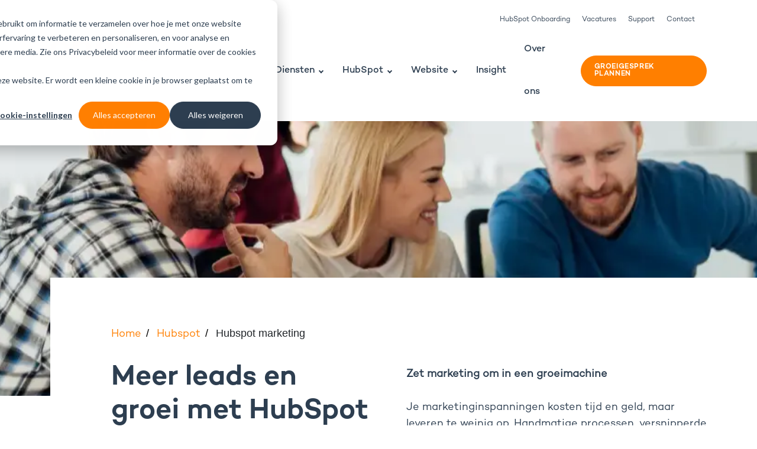

--- FILE ---
content_type: text/html; charset=UTF-8
request_url: https://one4growth.com/hubspot/hubspot-marketing
body_size: 13850
content:
<!doctype html><html lang="nl"><head>
    <meta charset="utf-8">
    <title>Meer Leads en Groei met HubSpot Marketing | One4growth</title>
    <meta name="description" content="Verhoog je leads en omzet met HubSpot Marketing. Automatiseer je marketingstrategie en verbeter je efficiëntie met krachtige tools en integraties.">
    <link rel="stylesheet" href="https://one4growth.com/hubfs/2024/css/bootstrap.min.css">
    <link rel="stylesheet" href="https://cdn.jsdelivr.net/npm/swiper@11/swiper-bundle.min.css">
    <link rel="stylesheet" href="https://one4growth.com/hubfs/2024/css/all.min.css">
    <link rel="stylesheet" href="https://one4growth.com/hubfs/hub_generated/template_assets/1/166978162524/1766998252685/template_custom.min.css">
    <link rel="stylesheet" href="https://one4growth.com/hubfs/hub_generated/template_assets/1/167896437808/1762745953897/template_dienst.min.css">
    <link rel="stylesheet" href="https://one4growth.com/hubfs/hub_generated/template_assets/1/167902070963/1743215056512/template_cases-detail.min.css">
    <link rel="stylesheet" href="https://one4growth.com/hubfs/hub_generated/template_assets/1/167903769936/1743215057749/template_cases.min.css">
    <link rel="stylesheet" href="https://one4growth.com/hubfs/hub_generated/template_assets/1/167903769937/1743215058271/template_contact.min.css">
    <link rel="stylesheet" href="https://one4growth.com/hubfs/hub_generated/template_assets/1/167902771250/1765788102056/template_dienst-detail.min.css">
    <link rel="stylesheet" href="https://one4growth.com/hubfs/hub_generated/template_assets/1/167901202281/1743215055858/template_download.min.css">
    <link rel="stylesheet" href="https://one4growth.com/hubfs/hub_generated/template_assets/1/167903769938/1743215058865/template_history.min.css">
    <link rel="stylesheet" href="https://one4growth.com/hubfs/hub_generated/template_assets/1/167902739822/1765788122071/template_kennisbank-detail.min.css">
    <link rel="stylesheet" href="https://one4growth.com/hubfs/hub_generated/template_assets/1/167902739821/1741595345800/template_kennisbank.min.css">
    <link rel="stylesheet" href="https://one4growth.com/hubfs/hub_generated/template_assets/1/168063279671/1743215059405/template_over-ons.min.css">
    <link rel="stylesheet" href="https://one4growth.com/hubfs/hub_generated/template_assets/1/167903769939/1765787981574/template_vacatures-detail.min.css">
    <link rel="stylesheet" href="https://one4growth.com/hubfs/hub_generated/template_assets/1/167902696319/1742946492804/template_vacatures.min.css">
    <link rel="stylesheet" href="https://one4growth.com/hubfs/hub_generated/template_assets/1/167902739824/1743215057152/template_werk-met-ons.min.css">
    <meta name="viewport" content="width=device-width, initial-scale=1">

    <script src="/hs/hsstatic/jquery-libs/static-1.4/jquery/jquery-1.11.2.js"></script>
<script>hsjQuery = window['jQuery'];</script>
    <meta property="og:description" content="Verhoog je leads en omzet met HubSpot Marketing. Automatiseer je marketingstrategie en verbeter je efficiëntie met krachtige tools en integraties.">
    <meta property="og:title" content="Meer Leads en Groei met HubSpot Marketing | One4growth">
    <meta name="twitter:description" content="Verhoog je leads en omzet met HubSpot Marketing. Automatiseer je marketingstrategie en verbeter je efficiëntie met krachtige tools en integraties.">
    <meta name="twitter:title" content="Meer Leads en Groei met HubSpot Marketing | One4growth">

    

    
    <style>
a.cta_button{-moz-box-sizing:content-box !important;-webkit-box-sizing:content-box !important;box-sizing:content-box !important;vertical-align:middle}.hs-breadcrumb-menu{list-style-type:none;margin:0px 0px 0px 0px;padding:0px 0px 0px 0px}.hs-breadcrumb-menu-item{float:left;padding:10px 0px 10px 10px}.hs-breadcrumb-menu-divider:before{content:'›';padding-left:10px}.hs-featured-image-link{border:0}.hs-featured-image{float:right;margin:0 0 20px 20px;max-width:50%}@media (max-width: 568px){.hs-featured-image{float:none;margin:0;width:100%;max-width:100%}}.hs-screen-reader-text{clip:rect(1px, 1px, 1px, 1px);height:1px;overflow:hidden;position:absolute !important;width:1px}
</style>

<link rel="stylesheet" href="https://one4growth.com/hubfs/hub_generated/module_assets/1/167895228994/1742944996710/module_24-dienst-hero.min.css">
<link rel="stylesheet" href="https://one4growth.com/hubfs/hub_generated/module_assets/1/181276047376/1745820877837/module_24-middle-home-boxes-list.min.css">
<link rel="stylesheet" href="https://one4growth.com/hubfs/hub_generated/module_assets/1/181314424902/1742944591087/module_24-home-logo-slider.min.css">
<link rel="stylesheet" href="https://one4growth.com/hubfs/hub_generated/module_assets/1/169214197391/1755155789408/module_24-footer.min.css">
    

    
<!--  Added by GoogleAnalytics integration -->
<script>
var _hsp = window._hsp = window._hsp || [];
_hsp.push(['addPrivacyConsentListener', function(consent) { if (consent.allowed || (consent.categories && consent.categories.analytics)) {
  (function(i,s,o,g,r,a,m){i['GoogleAnalyticsObject']=r;i[r]=i[r]||function(){
  (i[r].q=i[r].q||[]).push(arguments)},i[r].l=1*new Date();a=s.createElement(o),
  m=s.getElementsByTagName(o)[0];a.async=1;a.src=g;m.parentNode.insertBefore(a,m)
})(window,document,'script','//www.google-analytics.com/analytics.js','ga');
  ga('create','UA-33043508-1','auto');
  ga('send','pageview');
}}]);
</script>

<!-- /Added by GoogleAnalytics integration -->

<!--  Added by GoogleAnalytics4 integration -->
<script>
var _hsp = window._hsp = window._hsp || [];
window.dataLayer = window.dataLayer || [];
function gtag(){dataLayer.push(arguments);}

var useGoogleConsentModeV2 = true;
var waitForUpdateMillis = 1000;


if (!window._hsGoogleConsentRunOnce) {
  window._hsGoogleConsentRunOnce = true;

  gtag('consent', 'default', {
    'ad_storage': 'denied',
    'analytics_storage': 'denied',
    'ad_user_data': 'denied',
    'ad_personalization': 'denied',
    'wait_for_update': waitForUpdateMillis
  });

  if (useGoogleConsentModeV2) {
    _hsp.push(['useGoogleConsentModeV2'])
  } else {
    _hsp.push(['addPrivacyConsentListener', function(consent){
      var hasAnalyticsConsent = consent && (consent.allowed || (consent.categories && consent.categories.analytics));
      var hasAdsConsent = consent && (consent.allowed || (consent.categories && consent.categories.advertisement));

      gtag('consent', 'update', {
        'ad_storage': hasAdsConsent ? 'granted' : 'denied',
        'analytics_storage': hasAnalyticsConsent ? 'granted' : 'denied',
        'ad_user_data': hasAdsConsent ? 'granted' : 'denied',
        'ad_personalization': hasAdsConsent ? 'granted' : 'denied'
      });
    }]);
  }
}

gtag('js', new Date());
gtag('set', 'developer_id.dZTQ1Zm', true);
gtag('config', 'G-XBC6QGELS6');
</script>
<script async src="https://www.googletagmanager.com/gtag/js?id=G-XBC6QGELS6"></script>

<!-- /Added by GoogleAnalytics4 integration -->

    <link rel="canonical" href="https://one4growth.com/hubspot/hubspot-marketing">

<!-- Google Verification -->
<meta name="google-site-verification" content="2hw3Gii3-kE4US1x8uMUoQWHohqRQ6jbNmWxqrbEHfw">
<meta name="google-site-verification" content="rUOrh8GYBXJVVXAXN2gszgGnUHP3JhEP6Dvh1nfulTU">
<!-- Google Analytics -->
<script>
 (function(i,s,o,g,r,a,m){i['GoogleAnalyticsObject']=r;i[r]=i[r]||function(){
 (i[r].q=i[r].q||[]).push(arguments)},i[r].l=1*new Date();a=s.createElement(o),
 m=s.getElementsByTagName(o)[0];a.async=1;a.src=g;m.parentNode.insertBefore(a,m)
 })(window,document,'script','//www.google-analytics.com/analytics.js','ga');
 
 ga('create', 'UA-33043508-1', 'auto');
 ga('send', 'pageview');
</script>
 

<!-- Google Tag Manager -->
<script>(function(w,d,s,l,i){w[l]=w[l]||[];w[l].push({'gtm.start':
new Date().getTime(),event:'gtm.js'});var f=d.getElementsByTagName(s)[0],
j=d.createElement(s),dl=l!='dataLayer'?'&l='+l:'';j.async=true;j.src=
'https://www.googletagmanager.com/gtm.js?id='+i+dl;f.parentNode.insertBefore(j,f);
})(window,document,'script','dataLayer','GTM-MFP6GFX');</script>
<!-- End Google Tag Manager -->


<!-- LinkedIn Insight Tag -->
<script type="text/javascript">
_linkedin_data_partner_id = "66545";
</script><script type="text/javascript">
(function(){var s = document.getElementsByTagName("script")[0];
var b = document.createElement("script");
b.type = "text/javascript";b.async = true;
b.src = "https://snap.licdn.com/li.lms-analytics/insight.min.js";
s.parentNode.insertBefore(b, s);})();
</script>
<noscript>
&lt;img  height="1" width="1" style="display:none;" alt="" src="https://dc.ads.linkedin.com/collect/?pid=66545&amp;amp;fmt=gif"&gt;
</noscript>

<!-- Lucky Orange -->
<script async defer src="https://tools.luckyorange.com/core/lo.js?site-id=634f8cfd"></script>

<!-- Twitter Cards -->
<meta name="twitter:card" content="summary">
<meta name="twitter:site" content="@One4Marketing">
<meta name="twitter:title" content="Hubspot - Hubspot Marketing">
<meta name="twitter:description" content="Verhoog je leads en omzet met HubSpot Marketing. Automatiseer je marketingstrategie en verbeter je efficiëntie met krachtige tools en integraties.">
<meta name="twitter:image" content="">
<meta name="twitter:image:alt" content="">

<!-- Facebook OpenGraph -->
<meta property="og:type" content="website">
<meta property="og:image" content="afbeelding">
<meta property="og:url" content="https://one4growth.com/hubspot/hubspot-marketing">
<!-- Google Search Console -->
<meta name="google-site-verification" content="gq4V48WhlKm-X-D6JF08Hr-RYcitwfoiuiqiiMGOjgc">


<script type="text/javascript">
   var wizrocket = {event:[], profile:[], account:[], enum:function(e){return '$E_' + e}};
   wizrocket.account.push({"id": "884-767-8K4Z"});
   (function () {
       var wzrk = document.createElement('script');
       wzrk.type = 'text/javascript';
       wzrk.async = true;
       wzrk.src = ('https:' == document.location.protocol ? 'https://d2r1yp2w7bby2u.cloudfront.net' : 'http://static.wizrocket.com') + '/js/a.js';
       var s = document.getElementsByTagName('script')[0];
       s.parentNode.insertBefore(wzrk, s);
   })();
</script>
<script type="text/javascript" src="https://secure.leadforensics.com/js/156018.js"></script>
	<noscript>&lt;img  alt="" src="https://secure.leadforensics.com/156018.png" style="display:none;"&gt;</noscript>

<!-- Leadinfo tracking code --> 
<script> 
  (function(l,e,a,d,i,n,f,o){if(!l[i]){l.GlobalLeadinfoNamespace=l.GlobalLeadinfoNamespace||[]; l.GlobalLeadinfoNamespace.push(i);l[i]=function(){(l[i].q=l[i].q||[]).push(arguments)};l[i].t=l[i].t||n; l[i].q=l[i].q||[];o=e.createElement(a);f=e.getElementsByTagName(a)[0];o.async=1;o.src=d;f.parentNode.insertBefore(o,f);} }(window,document,"script","https://cdn.leadinfo.net/ping.js","leadinfo","LI-6012BA9954291")); 
</script> 

<!-- <meta name="theme-color" content="#ff7700"> --> 
<script src="//rum-static.pingdom.net/pa-6486ff71c5ae800012000062.js" async></script>

<!-- Google tag (gtag.js) 2025 -->
<script async src="https://www.googletagmanager.com/gtag/js?id=G-0K4ZS5CVY1"></script>
<script>
  window.dataLayer = window.dataLayer || [];
  function gtag(){dataLayer.push(arguments);}
  gtag('js', new Date());

  gtag('config', 'G-0K4ZS5CVY1');
</script>
<script type="application/ld+json">
{
  "@context": "https://schema.org",
  "@graph": [
    {
      "@type": "Organization",
      "@id": "https://one4growth.com/#organization",
      "name": "One4Growth",
      "url": "https://one4growth.com/",
      "description": "One4Growth is een strategisch marketingbureau en HubSpot Platinum Partner gespecialiseerd in inbound marketing, HubSpot-implementatie, websites en groeistrategie.",
      "foundingDate": "2011",
      "address": {
        "@type": "PostalAddress",
        "streetAddress": "Grebbeweg 19B",
        "postalCode": "3902 HG",
        "addressLocality": "Veenendaal",
        "addressCountry": "NL"
      },
      "contactPoint": [
        {
          "@type": "ContactPoint",
          "contactType": "customer service",
          "telephone": "+31 85 760 3990",
          "email": "info@one4growth.com",
          "availableLanguage": ["nl", "en"]
        }
      ],
      "sameAs": [
        "https://www.linkedin.com/company/one4growth"
      ],
      "memberOf": {
        "@type": "Organization",
        "name": "HubSpot Platinum Solutions Partner"
      }
    },
    {
      "@type": "WebSite",
      "@id": "https://one4growth.com/#website",
      "url": "https://one4growth.com/",
      "name": "One4Growth",
      "publisher": {
        "@id": "https://one4growth.com/#organization"
      }
    },
    {
      "@type": "Service",
      "@id": "https://one4growth.com/#services",
      "name": "Digitale groeidiensten",
      "serviceType": "Marketingstrategie, HubSpot, Websites, Operationele optimalisatie",
      "provider": {
        "@id": "https://one4growth.com/#organization"
      },
"areaServed": [
  {
    "@type": "Country",
    "name": "Nederland"
  },
  {
    "@type": "GeoRegion",
    "name": "Regio Foodvalley"
  },
  {
    "@type": "City",
    "name": "Veenendaal"
  },
  {
    "@type": "City",
    "name": "Ede"
  },
  {
    "@type": "City",
    "name": "Barneveld"
  },
  {
    "@type": "City",
    "name": "Wageningen"
  },
  {
    "@type": "City",
    "name": "Voorthuizen"
  },
  {
    "@type": "City",
    "name": "Amersfoort"
  },
  {
    "@type": "City",
    "name": "Nijkerk"
  },
  {
    "@type": "City",
    "name": "Leusden"
  },
  {
    "@type": "City",
    "name": "Rhenen"
  },
  {
    "@type": "City",
    "name": "Utrecht"
  },
  {
    "@type": "City",
    "name": "Arnhem"
  }
],
      "hasOfferCatalog": {
        "@type": "OfferCatalog",
        "name": "Dienstenaanbod",
        "itemListElement": [
          {
            "@type": "Offer",
            "itemOffered": {
              "@type": "Service",
              "name": "Strategie",
              "url": "https://one4growth.com/diensten/strategie"
            }
          },
          {
            "@type": "Offer",
            "itemOffered": {
              "@type": "Service",
              "name": "Websites",
              "url": "https://one4growth.com/diensten/hubspot-website-ontwikkeling"
            }
          },
          {
            "@type": "Offer",
            "itemOffered": {
              "@type": "Service",
              "name": "HubSpot Onboarding",
              "url": "https://one4growth.com/diensten/hubspot-onboarding"
            }
          },
          {
            "@type": "Offer",
            "itemOffered": {
              "@type": "Service",
              "name": "Proces en Operatie",
              "url": "https://one4growth.com/diensten/proces-en-optimalisatie"
            }
          }
        ]
      }
    }
  ]
}
</script>


<meta property="og:url" content="https://one4growth.com/hubspot/hubspot-marketing">
<meta name="twitter:card" content="summary">
<meta http-equiv="content-language" content="nl">
<link rel="stylesheet" href="https://one4growth.com/hubfs/hub_generated/template_assets/1/653533483/1743214960579/template_Hs_Default_Custom_Style.min.css">


<link rel="stylesheet" href="https://one4growth.com/hubfs/hub_generated/template_assets/1/179586220113/1743215060002/template_extracss.min.css">


  <meta name="generator" content="HubSpot"></head>
 <body class="stretched"> 
  <div id="wrapper" class="clearfix"> 
     
        <div data-global-resource-path="2024/template/partials/header.html"><!-- Begin partial -->
<div id="hs_cos_wrapper_module_17170066724844" class="hs_cos_wrapper hs_cos_wrapper_widget hs_cos_wrapper_type_module" style="" data-hs-cos-general-type="widget" data-hs-cos-type="module"><header id="header"> 
  <div class="container">
    <div class="row">
      <div class="col-12">
        <div class="above-header-container">
          <nav class="above-header-menu"> 
            <ul class="menu-container"> 
              
              <li class="menu-item"> 
                
                
                <a href="https://one4growth.com/diensten/hubspot-onboarding" class="menu-link">
                  <div>HubSpot Onboarding</div>
                </a>
              </li>
              
              <li class="menu-item"> 
                
                
                <a href="https://one4growth.com/vacatures" class="menu-link">
                  <div>Vacatures</div>
                </a>
              </li>
              
              <li class="menu-item"> 
                
                
                <a href="/klantenportaal" target="_blank" rel="noopener" class="menu-link">
                  <div>Support</div>
                </a>
              </li>
              
              <li class="menu-item"> 
                
                
                <a href="https://one4growth.com/contact" class="menu-link">
                  <div>Contact</div>
                </a>
              </li>
              
            </ul> 
          </nav>
        </div>
      </div>
      <div class="col-lg-4 col-6">
        <div class="header-logo">
          
          
          <a href="https://one4growth.com/">
            <img src="https://one4growth.com/hubfs/2024/images/logo.svg" alt="One4growth logo">
          </a>
        </div>
      </div>
      <div class="col-lg-8 col-6 menu-container">
        <div class="header-menu-box">
          <nav class="primary-menu"> 
            <ul class="menu-container"> 
              
              <li class="menu-item">
                
                
                
                  <a class="menu-link diensten-submenu" href="/diensten" target="_self">
                
                  Diensten
                  </a>
              </li>
              
              <li class="menu-item">
                
                
                
                  <a class="menu-link hubspot-submenu" href="/wat-is-hubspot-complete-gids" target="_self">
                    
                  HubSpot
                  </a>
              </li>
              
              <li class="menu-item">
                
                
                
                  <a class="menu-link website-submenu" href="/website" target="_self">
                
                  Website
                  </a>
              </li>
              
              <li class="menu-item">
                
                
                
                  <a href="https://one4growth.com/insight" class="menu-link">
                
                  Insight
                  </a>
              </li>
              
              <li class="menu-item">
                
                
                
                  <a href="https://one4growth.com/over-ons" class="menu-link">
                
                  Over ons
                  </a>
              </li>
              
            </ul> 
          </nav>
          <div class="special-link-header">
            
            
            <a href="https://one4growth.com/plan-een-ontmoeting">
              Groeigesprek plannen
            </a>
          </div>
        </div>
        <a id="mobMenuBtn" class="menu-btn" href="#"><div></div></a>
      </div>
    </div>
  </div>

  <!-- Desktop submenu: Diensten -->
  <div class="big-submenu big-submenu-diensten">
    <img src="https://one4growth.com/hubfs/2024/images/exit.png" alt="Exit icon" class="submenu-close">
    <div class="big-submenu-back"></div>
    <div class="container">
      <div class="row">
        <div class="col-lg-9">
          <div class="left-part">
            
              
              
              <a href="https://one4growth.com/diensten/strategie" class="submenu-box">
                <div class="submenu-image">
                  <img src="https://one4growth.com/hubfs/icon-strategie.png" alt="icon-strategie">
                </div>
                <div class="submenu-content">
                  <h3>Strategie</h3>
                  <p><span>Kies gericht voor groei met klanten die bij je passen en bouw aan een duurzame toekomst met One4growth.</span></p>
                </div>
              </a>
            
              
              
              <a href="https://one4growth.com/diensten/hubspot-onboarding" class="submenu-box">
                <div class="submenu-image">
                  <img src="https://one4growth.com/hubfs/icon-hubspot.png" alt="icon-hubspot">
                </div>
                <div class="submenu-content">
                  <h3>HubSpot onboarding</h3>
                  <p><span>Verbeter klantrelaties en automatiseer marketing en sales met onze HubSpot-expertise en ondersteuning.</span></p>
                </div>
              </a>
            
              
              
              <a href="https://one4growth.com/diensten/hubspot-website-ontwikkeling" class="submenu-box">
                <div class="submenu-image">
                  <img src="https://one4growth.com/hubfs/icon-website.png" alt="icon-website">
                </div>
                <div class="submenu-content">
                  <h3>HubSpot websites</h3>
                  <p>Je HubSpot website straalt jouw merk uit, trekt de juiste leads aan, legt data vast in HubSpot CRM en zorgt voor optimale contactmomenten.</p>
                </div>
              </a>
            
              
              
              <a href="https://one4growth.com/diensten/proces-en-optimalisatie" class="submenu-box">
                <div class="submenu-image">
                  <img src="https://one4growth.com/hubfs/icon-process.png" alt="icon-process">
                </div>
                <div class="submenu-content">
                  <h3>Proces en operatie</h3>
                  <p>Voorkom inefficiënties en onbenutte kansen. Maximaliseer je investering met gestroomlijnde processen en operaties.</p>
                </div>
              </a>
            
          </div>
        </div>
        <div class="col-lg-3">
          <div class="right-part">
            <h3>Laten we in gesprek gaan op een manier die bij jou past.</h3>
            <div class="links-container">
              
                
                
                
                <a href="https://one4growth.com/plan-een-ontmoeting">
                  Plan een ontmoeting
                </a>
              
                
                
                
                <a href="https://one4growth.com/vraag-een-demo-aan">
                  Vraag een demo aan
                </a>
              
                
                
                
                  
                
                <a href="tel:+31857603990">
                  Bel ons op 085 760 3990
                </a>
              
            </div>
          </div>
        </div>
      </div>
    </div>
  </div>

  <!-- Desktop submenu: HubSpot -->
  <div class="big-submenu big-submenu-hubspot">
    <img src="https://one4growth.com/hubfs/2024/images/exit.png" alt="" class="submenu-close">
    <div class="big-submenu-back"></div>
    <div class="container">
      <div class="row">
        <div class="col-lg-9">
          <div class="left-part">
            
              
              
              <a href="https://one4growth.com/hubspot/hubspot-crm" class="submenu-box">
                <div class="submenu-image">
                  <img src="https://one4growth.com/hubfs/icon-process.png" alt="icon-process">
                </div>
                <div class="submenu-content">
                  <h3>HubSpot CRM</h3>
                  <p data-start="110" data-end="256">Jouw klantdata altijd up-to-date en inzichtelijk. HubSpot CRM automatiseert opvolging en rapportages, zonder losse Excel-bestanden.</p>
                </div>
              </a>
            
              
              
              <a href="https://one4growth.com/hubspot/hubspot-marketing" class="submenu-box">
                <div class="submenu-image">
                  <img src="https://one4growth.com/hubfs/icon-betrokken-teams.png" alt="icon-betrokken-teams">
                </div>
                <div class="submenu-content">
                  <h3>HubSpot marketing</h3>
                  <p><span>Bereik de juiste doelgroep en converteer bezoekers tot klanten. Automatiseer marketing, personaliseer communicatie en meet precies wat werkt.</span></p>
                </div>
              </a>
            
              
              
              <a href="https://one4growth.com/hubspot/hubspot-sales" class="submenu-box">
                <div class="submenu-image">
                  <img src="https://one4growth.com/hubfs/icon-strategie.png" alt="icon-strategie">
                </div>
                <div class="submenu-content">
                  <h3>HubSpot sales</h3>
                  <p><span>Sluit sneller deals met HubSpot Sales: automatiseer taken, krijg real-time inzichten en besteed meer tijd aan klanten.</span></p>
                </div>
              </a>
            
              
              
              <a href="https://one4growth.com/hubspot/hubspot-content-hub" class="submenu-box">
                <div class="submenu-image">
                  <img src="https://one4growth.com/hubfs/icon-heldere-boodschap.png" alt="icon-heldere-boodschap">
                </div>
                <div class="submenu-content">
                  <h3>HubSpot Content Hub</h3>
                  <p><span>Regel website en content in één systeem. HubSpot Content Hub verbetert SEO, landingspagina’s en personalisatie voor betere conversie.</span></p>
                </div>
              </a>
            
          </div>
        </div>
        <div class="col-lg-3">
          <div class="right-part">
            <h3>Laten we in gesprek gaan op een manier die bij jou past.</h3>
            <div class="links-container">
              
                
                
                
                <a href="https://one4growth.com/plan-een-ontmoeting">
                  Plan een ontmoeting
                </a>
              
                
                
                
                <a href="https://one4growth.com/vraag-een-demo-aan">
                  Vraag een demo aan
                </a>
              
                
                
                
                  
                
                <a href="tel:+31857603990">
                  Bel ons op 085 760 3990
                </a>
              
            </div>
          </div>
        </div>
      </div>
    </div>
  </div>
<!-- Desktop submenu: Website -->
  <div class="big-submenu big_submenu_website">
    <img src="https://one4growth.com/hubfs/2024/images/exit.png" alt="" class="submenu-close">
    <div class="big-submenu-back"></div>
    <div class="container">
      <div class="row">
        <div class="col-lg-9">
          <div class="left-part">
            
              
              
              <a href="https://one4growth.com/website/kosten-website" class="submenu-box">
                <div class="submenu-image">
                  <img src="https://one4growth.com/hubfs/2024/images/box1.png" alt="box1">
                </div>
                <div class="submenu-content">
                  <h3>Kosten website</h3>
                  <p><span>We leggen je graag uit waaruit de kosten van een website zijn opgebouwd, zodat je precies weet waar je aan toe bent.</span></p>
                </div>
              </a>
            
              
              
              <a href="https://one4growth.com/diensten/hubspot-website-ontwikkeling" class="submenu-box">
                <div class="submenu-image">
                  <img src="https://one4growth.com/hubfs/2024/images/box1.png" alt="box1">
                </div>
                <div class="submenu-content">
                  <h3>HubSpot websites</h3>
                  <p>Bouw een professionele HubSpot-website die een band opbouwt met jouw leads en klanten en jouw merk helder en overtuigend presenteert.</p>
                </div>
              </a>
            
          </div>
        </div>
        <div class="col-lg-3">
          <div class="right-part">
            <h3>Laten we in gesprek gaan op een manier die bij jou past.</h3>
            <div class="links-container">
              
                
                
                
                <a href="https://one4growth.com/plan-een-ontmoeting">
                  Plan een ontmoeting
                </a>
              
                
                
                
                <a href="https://one4growth.com/vraag-een-demo-aan">
                  Vraag een demo aan
                </a>
              
                
                
                
                  
                
                <a href="tel:+31857603990">
                  Bel ons op 085 760 3990
                </a>
              
            </div>
          </div>
        </div>
      </div>
    </div>
  </div>
  <!-- Mobile nav -->
  <div id="mob-menu" class="mobile-nav">
    <div class="menu-box menu-nav-box">
      <div class="header-menu-box-mobile">
        <nav class="primary-menu"> 
          <ul class="menu-container-mob"> 
            
              <li class="menu-item">
                
                
                
                  <a class="menu-link diensten-submenu-mobile" href="#">
                
                  Diensten
                  </a>
              </li>
            
              <li class="menu-item">
                
                
                
                  <a class="menu-link hubspot-submenu-mobile" href="#">
                    
                  HubSpot
                  </a>
              </li>
            
              <li class="menu-item">
                
                
                
                  <a class="menu-link website-submenu-mobile" href="#">
                
                  Website
                  </a>
              </li>
            
              <li class="menu-item">
                
                
                
                  <a href="https://one4growth.com/insight" class="menu-link">
                
                  Insight
                  </a>
              </li>
            
              <li class="menu-item">
                
                
                
                  <a href="https://one4growth.com/over-ons" class="menu-link">
                
                  Over ons
                  </a>
              </li>
            

            
            <li class="menu-item"> 
              
              
              <a href="https://one4growth.com/diensten/hubspot-onboarding" class="menu-link">
                <div>HubSpot Onboarding</div>
              </a>
            </li>
            
            <li class="menu-item"> 
              
              
              <a href="https://one4growth.com/vacatures" class="menu-link">
                <div>Vacatures</div>
              </a>
            </li>
            
            <li class="menu-item"> 
              
              
              <a href="/klantenportaal" class="menu-link" target="_blank" rel="noopener">
                <div>Support</div>
              </a>
            </li>
            
            <li class="menu-item"> 
              
              
              <a href="https://one4growth.com/contact" class="menu-link">
                <div>Contact</div>
              </a>
            </li>
            
          </ul> 
        </nav>

        <div class="special-link-header">
          
          
          <a href="https://one4growth.com/plan-een-ontmoeting">
            Groeigesprek plannen
          </a>
        </div>
      </div>
    </div>
  </div>

  <!-- Mobile submenu: Diensten (list) -->
  <div class="big-submenu-mobile big-submenu-mobile-diensten">
    <ul class="menu-container-mob"> 
      <li class="menu-item"> 
        <a class="menu-link diensten-submenu-mobile-back" href="#">
          <div>Back</div>
        </a>
      </li>

      
        
        
        
        <li class="menu-item"> 
          <a class="menu-link dienst-item" href="#" data-href="https://one4growth.com/diensten/strategie">
            <div>Strategie</div>
            <p><span>Kies gericht voor groei met klanten die bij je passen en bouw aan een duurzame toekomst met One4growth.</span></p>
            <img src="https://one4growth.com/hubfs/icon-strategie.png" alt="icon-strategie">
          </a>
        </li>
      
        
        
        
        <li class="menu-item"> 
          <a class="menu-link dienst-item" href="#" data-href="https://one4growth.com/diensten/hubspot-onboarding">
            <div>HubSpot onboarding</div>
            <p><span>Verbeter klantrelaties en automatiseer marketing en sales met onze HubSpot-expertise en ondersteuning.</span></p>
            <img src="https://one4growth.com/hubfs/icon-hubspot.png" alt="icon-hubspot">
          </a>
        </li>
      
        
        
        
        <li class="menu-item"> 
          <a class="menu-link dienst-item" href="#" data-href="https://one4growth.com/diensten/hubspot-website-ontwikkeling">
            <div>HubSpot websites</div>
            <p>Je HubSpot website straalt jouw merk uit, trekt de juiste leads aan, legt data vast in HubSpot CRM en zorgt voor optimale contactmomenten.</p>
            <img src="https://one4growth.com/hubfs/icon-website.png" alt="icon-website">
          </a>
        </li>
      
        
        
        
        <li class="menu-item"> 
          <a class="menu-link dienst-item" href="#" data-href="https://one4growth.com/diensten/proces-en-optimalisatie">
            <div>Proces en operatie</div>
            <p>Voorkom inefficiënties en onbenutte kansen. Maximaliseer je investering met gestroomlijnde processen en operaties.</p>
            <img src="https://one4growth.com/hubfs/icon-process.png" alt="icon-process">
          </a>
        </li>
      

      <li class="menu-item"> 
        <div class="menu-link diensten-submenu-mobile-icons">
          <div class="mobile-menu-icon"><a href="">🕾</a></div>
          <div class="mobile-menu-icon"><a href="">🖂</a></div>
          <div class="mobile-menu-icon"><a href="">🕮</a></div>
        </div>
      </li>
    </ul> 
  </div>

  <!-- Mobile submenu: Diensten (single) -->
  <div class="big-submenu-mobile-dienst-single">
    <ul class="menu-container-mob"> 
      <li class="menu-item"> 
        <a class="menu-link diensten-submenu-mobile-back-single" href="#">
          <div>Back</div>
        </a>
      </li>
    </ul>
    <div class="submenu-box">
      <div class="submenu-image">
        <img src="/hubfs/2024/images/box1.png" alt="">
      </div>
      <div class="submenu-content">
        <h3>Inbound sales</h3>
        <p>Donec ullamcorper nulla non metus auctor fringilla. Vivamus sagittis lacus vel augue laoreet rutrum.</p>
        <a href="#" class="single-read-more button">Lees meer</a> 
      </div>
    </div>
  </div>

  <!-- Mobile submenu: HubSpot (list) -->
  <div class="big-submenu-mobile big-submenu-mobile-hubspot">
    <ul class="menu-container-mob"> 
      <li class="menu-item"> 
        <a class="menu-link hubspot-submenu-mobile-back" href="#">
          <div>Back</div>
        </a>
      </li>

      
        
        
        
        <li class="menu-item"> 
          <a class="menu-link dienst-item" href="#" data-href="https://one4growth.com/hubspot/hubspot-crm">
            <div>HubSpot CRM</div>
            <p data-start="110" data-end="256">Jouw klantdata altijd up-to-date en inzichtelijk. HubSpot CRM automatiseert opvolging en rapportages, zonder losse Excel-bestanden.</p>
            <img src="https://one4growth.com/hubfs/icon-process.png" alt="icon-process">
          </a>
        </li>
      
        
        
        
        <li class="menu-item"> 
          <a class="menu-link dienst-item" href="#" data-href="https://one4growth.com/hubspot/hubspot-marketing">
            <div>HubSpot marketing</div>
            <p><span>Bereik de juiste doelgroep en converteer bezoekers tot klanten. Automatiseer marketing, personaliseer communicatie en meet precies wat werkt.</span></p>
            <img src="https://one4growth.com/hubfs/icon-betrokken-teams.png" alt="icon-betrokken-teams">
          </a>
        </li>
      
        
        
        
        <li class="menu-item"> 
          <a class="menu-link dienst-item" href="#" data-href="https://one4growth.com/hubspot/hubspot-sales">
            <div>HubSpot sales</div>
            <p><span>Sluit sneller deals met HubSpot Sales: automatiseer taken, krijg real-time inzichten en besteed meer tijd aan klanten.</span></p>
            <img src="https://one4growth.com/hubfs/icon-strategie.png" alt="icon-strategie">
          </a>
        </li>
      
        
        
        
        <li class="menu-item"> 
          <a class="menu-link dienst-item" href="#" data-href="https://one4growth.com/hubspot/hubspot-content-hub">
            <div>HubSpot Content Hub</div>
            <p><span>Regel website en content in één systeem. HubSpot Content Hub verbetert SEO, landingspagina’s en personalisatie voor betere conversie.</span></p>
            <img src="https://one4growth.com/hubfs/icon-heldere-boodschap.png" alt="icon-heldere-boodschap">
          </a>
        </li>
      

      <li class="menu-item"> 
        <div class="menu-link hubspot-submenu-mobile-icons">
          <div class="mobile-menu-icon"><a href="">🕾</a></div>
          <div class="mobile-menu-icon"><a href="">🖂</a></div>
          <div class="mobile-menu-icon"><a href="">🕮</a></div>
        </div>
      </li>
    </ul> 
  </div>

  <!-- Mobile submenu: HubSpot (single) -->
  <div class="big-submenu-mobile-hubspot-single">
    <ul class="menu-container-mob"> 
      <li class="menu-item"> 
        <a class="menu-link hubspot-submenu-mobile-back-single" href="#">
          <div>Back</div>
        </a>
      </li>
    </ul>
    <div class="submenu-box">
      <div class="submenu-image">
        <img src="/hubfs/2024/images/box1.png" alt="">
      </div>
      <div class="submenu-content">
        <h3>Inbound sales</h3>
        <p>Donec ullamcorper nulla non metus auctor fringilla. Vivamus sagittis lacus vel augue laoreet rutrum.</p>
        <a href="#" class="single-read-more button">Lees meer</a> 
      </div>
    </div>
  </div>
      
      
      
     <!-- Mobile submenu: website (list) -->
  <div class="big-submenu-mobile big-submenu-mobile-website">
    <ul class="menu-container-mob"> 
      <li class="menu-item"> 
        <a class="menu-link website-submenu-mobile-back" href="#">
          <div>Back</div>
        </a>
      </li>

      
        
        
        
        <li class="menu-item"> 
          <a class="menu-link dienst-item" href="#" data-href="https://one4growth.com/website/kosten-website">
            <div>Kosten website</div>
            <p><span>We leggen je graag uit waaruit de kosten van een website zijn opgebouwd, zodat je precies weet waar je aan toe bent.</span></p>
            <img src="https://one4growth.com/hubfs/2024/images/box1.png" alt="box1">
          </a>
        </li>
      
        
        
        
        <li class="menu-item"> 
          <a class="menu-link dienst-item" href="#" data-href="https://one4growth.com/diensten/hubspot-website-ontwikkeling">
            <div>HubSpot websites</div>
            <p>Bouw een professionele HubSpot-website die een band opbouwt met jouw leads en klanten en jouw merk helder en overtuigend presenteert.</p>
            <img src="https://one4growth.com/hubfs/2024/images/box1.png" alt="box1">
          </a>
        </li>
      

      <li class="menu-item"> 
        <div class="menu-link website-submenu-mobile-icons">
          <div class="mobile-menu-icon"><a href="">🕾</a></div>
          <div class="mobile-menu-icon"><a href="">🖂</a></div>
          <div class="mobile-menu-icon"><a href="">🕮</a></div>
        </div>
      </li>
    </ul> 
  </div>

  <!-- Mobile submenu: Website (single) -->
  <div class="big-submenu-mobile-website-single">
    <ul class="menu-container-mob"> 
      <li class="menu-item"> 
        <a class="menu-link website-submenu-mobile-back-single" href="#">
          <div>Back</div>
        </a>
      </li>
    </ul>
    <div class="submenu-box">
      <div class="submenu-image">
        <img src="/hubfs/2024/images/box1.png" alt="">
      </div>
      <div class="submenu-content">
        <h3>Inbound sales</h3>
        <p>Donec ullamcorper nulla non metus auctor fringilla. Vivamus sagittis lacus vel augue laoreet rutrum.</p>
        <a href="#" class="single-read-more button">Lees meer</a> 
      </div>
    </div>
  </div>  
      
      
</header></div>
<!-- End partial --></div>
      
    
    
      
  <span id="hs_cos_wrapper_flexible_column" class="hs_cos_wrapper hs_cos_wrapper_widget_container hs_cos_wrapper_type_widget_container" style="" data-hs-cos-general-type="widget_container" data-hs-cos-type="widget_container"><div id="hs_cos_wrapper_widget_1741590329574" class="hs_cos_wrapper hs_cos_wrapper_widget hs_cos_wrapper_type_module" style="" data-hs-cos-general-type="widget" data-hs-cos-type="module"><section class="dienst-hero ">
        <div class="dienst-hero-background" style="background-image: url('https://one4growth.com/hubfs/Marketing%20laptop-1.webp');">
            <div class="dienst-hero-background-inner"></div>
        </div>
        <div class="container">
        
            <div class="row">
                 <div class="col-lg-6">
                    <div class="section-title hero-title-box">
                      
 
  

<ul class="breadcrumb">
    <li><a href="/">Home</a></li>
    
    
        
            
            
                <li><a href="/hubspot">Hubspot</a></li>
            
        
    
        
            
            
                <li>Hubspot marketing</li>
            
        
    
</ul>

          
                      
                     
                       <h1 style="word-spacing: normal;">Meer leads en groei met HubSpot Marketing – Automatisch en efficiënt</h1>
                      
                                        
                    </div>
                 </div>
                 <div class="col-lg-6">
                    <div class="hero-text-box" style="padding-top: 150px;">
                        <div class="main-content">
                            <div>
<p><strong><span>Zet marketing om in een groeimachine</span></strong></p>
</div>
<div>&nbsp;</div>
<div>
<p><span>Je marketinginspanningen kosten tijd en geld, maar leveren te weinig op. Handmatige processen, versnipperde tools en trage opvolging remmen je af. Met <span style="color: #ff7700;"><a href="/hubspot-onboarding/hubspot-marketing" rel="noopener" style="color: #ff7700;">HubSpot Marketing</a></span> automatiseer je je marketingstrategie en vergroot je je impact.</span></p>
</div>
                       </div>
                    </div>
                 </div>
            </div>
        </div>
    </section></div>
<div id="hs_cos_wrapper_widget_1739957616857" class="hs_cos_wrapper hs_cos_wrapper_widget hs_cos_wrapper_type_module" style="" data-hs-cos-general-type="widget" data-hs-cos-type="module"><section class="middle-home-boxes pt-6 ">
        <div class="container">
            <div class="row">
                <div class="col-12 text-center" style="max-width: 980px; margin: 0 auto;">
                    <h2 class="section-title mb-3 mt-0 mw-100">Wat is HubSpot Marketing?</h2>
                  <p class="mb-5">
               HubSpot Marketing is een krachtig platform waarmee je marketing automatiseert, leads aantrekt en omzet verhoogt. Het integreert e-mail marketing, social media marketing en marketing automation tools in één systeem. Je campagnes worden effectiever, en je conversies stijgen zonder extra handmatig werk.<br><br>94% van de marketeers gebruikt geautomatiseerde campagnes om hun efficiëntie te verhogen. 77% rapporteert dat AI helpt bij het creëren van meer gepersonaliseerde content, wat gemiddeld 2,5 uur per dag bespaart.
                  </p>
                </div>
              
                <div class="col-lg-4 col-md-6">
          
	<div class="middle-box he4">
 
                 
                        <h3>Marketing-automatisering</h3>
    <div class="section-content">
      <p data-pm-slice="1 1 [&quot;list&quot;,{&quot;spread&quot;:false,&quot;start&quot;:371,&quot;end&quot;:688},&quot;regular_list_item&quot;,{&quot;start&quot;:371,&quot;end&quot;:474}]"><span>Bespaar tijd en verhoog efficiëntie met geautomatiseerde campagnes.</span></p>
        </div>
                        
                    </div>
                </div>
              
                <div class="col-lg-4 col-md-6">
          
	<div class="middle-box he4">
 
                 
                        <h3>AI-gestuurde personalisatie</h3>
    <div class="section-content">
      <p data-pm-slice="1 1 [&quot;list&quot;,{&quot;spread&quot;:false,&quot;start&quot;:602,&quot;end&quot;:925},&quot;regular_list_item&quot;,{&quot;start&quot;:711,&quot;end&quot;:823}]"><span>AI helpt je relevantere content te creëren en verhoogt de betrokkenheid.</span></p>
        </div>
                        
                    </div>
                </div>
              
                <div class="col-lg-4 col-md-6">
          
	<div class="middle-box he4">
 
                 
                        <h3>Hogere conversies</h3>
    <div class="section-content">
      <p data-pm-slice="1 1 [&quot;list&quot;,{&quot;spread&quot;:false,&quot;start&quot;:371,&quot;end&quot;:688},&quot;regular_list_item&quot;,{&quot;start&quot;:595,&quot;end&quot;:688}]"><span>Slimmere campagnes zonder extra handmatig werk verhogen je omzet.</span></p>
        </div>
                        
                    </div>
                </div>
              
             
            
            </div>
          
               <div class="row">
                <div class="col-12 all-center">
                 

<a href="https://one4growth.com/plan-een-ontmoeting" class="third-button">Plan een HubSpot onboarding</a>
                </div>
                 </div>
          
        </div>
    </section></div>
<div id="hs_cos_wrapper_widget_1741162664283" class="hs_cos_wrapper hs_cos_wrapper_widget hs_cos_wrapper_type_module" style="" data-hs-cos-general-type="widget" data-hs-cos-type="module"><section class="homepage-waarde">
   <div class="container-fluid">
     <div class="row align-items-stretch">
<div class="col-lg-6 " style="background: url('https://one4growth.com/hubfs/Website%20O4g/Afbeeldingen%20website/Overleg.png') center center no-repeat; background-size: cover;    min-height: 200px;">
</div>
<div class="col-lg-6 ">
 <div class="succes-box">
                      
                        <h2 class=" mb-5">Waarom HubSpot Marketing?</h2>
   
                 
                      
      <div class="feature-list mb-5">
                      <div class="col d-flex align-items-start p-0">
                                      
        <div>
          <h3 class="fs-4 text-body-emphasis"></h3>
          <p><span>Slimme marketing hoeft niet complex te zijn. Met HubSpot krijg je inzicht in je marketingstrategie en automatiseer je processen zodat jij je kunt focussen op groei.</span></p>
<p>&nbsp;</p>
<p><strong><span>Vijf voordelen van HubSpot Marketing</span></strong></p>
         
        </div>
      </div>
        </div>
             
      <div class="feature-list mb-5">
                      <div class="col d-flex align-items-start p-0">
                                      
        <div>
          <h3 class="fs-4 text-body-emphasis">Geautomatiseerde leadgeneratie en nurturing</h3>
          <p><span lang="NL">Bespaar tijd en verhoog conversies met slimme workflows, lead scoring en automatische opvolging.</span><span></span></p>
         
        </div>
      </div>
        </div>
             
      <div class="feature-list mb-5">
                      <div class="col d-flex align-items-start p-0">
                                      
        <div>
          <h3 class="fs-4 text-body-emphasis">Persoonlijke marketing op schaal</h3>
          <p><span lang="NL">Gebruik AI en marketing automation om campagnes te personaliseren zonder extra handmatig werk.</span><span></span></p>
         
        </div>
      </div>
        </div>
             
      <div class="feature-list mb-5">
                      <div class="col d-flex align-items-start p-0">
                                      
        <div>
          <h3 class="fs-4 text-body-emphasis">Volledig inzicht in marketingresultaten</h3>
          <p><span lang="NL">Gebruik visuele dashboards en rapportages om te zien wat werkt en waar je moet bijsturen.</span><span></span></p>
         
        </div>
      </div>
        </div>
             
      <div class="feature-list mb-5">
                      <div class="col d-flex align-items-start p-0">
                                      
        <div>
          <h3 class="fs-4 text-body-emphasis">Naadloze samenwerking tussen marketing en sales</h3>
          <p><span lang="NL">Integreer marketing en sales in één CRM, zodat leads sneller worden opgevolgd en deals sneller sluiten.</span><span></span></p>
         
        </div>
      </div>
        </div>
             
      <div class="feature-list mb-5">
                      <div class="col d-flex align-items-start p-0">
                                      
        <div>
          <h3 class="fs-4 text-body-emphasis">Optimalisatie en groei door data</h3>
          <p><span>Continue verbetering met A/B-tests, data-analyses en optimalisatie van campagnes voor maximale impact.</span></p>
         
        </div>
      </div>
        </div>
                      
   
                    <div class="button-container">
         

<a href="https://one4growth.com/plan-een-ontmoeting" class="main-button">Plan een HubSpot onboarding</a>
  </div>
                    </div>

</div>
</div>
     </div>
    </section></div>
<div id="hs_cos_wrapper_widget_1739954824599" class="hs_cos_wrapper hs_cos_wrapper_widget hs_cos_wrapper_type_module" style="" data-hs-cos-general-type="widget" data-hs-cos-type="module"><section class="werkwijze-stappen">
        <div class="container">
            <div class="row">
                <div class="col-12 text-center" style="max-width: 980px; margin: 0 auto;">
                    <h2 class="section-title mb-3   mw-100">Zo helpen wij je stap voor stap</h2>
                  <p class="mb-5">
               
                  </p>
                </div>
              
                <div class="col-lg-3 col-md-6">
                 <div class="small-box">
 
		
		
			
		
		 
		<img src="https://one4growth.com/hs-fs/hubfs/Website%20O4g/Iconen/icon-heldere-boodschap.png?width=70&amp;height=70&amp;name=icon-heldere-boodschap.png" alt="icon-heldere-boodschap" loading="lazy" width="70" height="70" style="max-width: 100%; height: auto;" srcset="https://one4growth.com/hs-fs/hubfs/Website%20O4g/Iconen/icon-heldere-boodschap.png?width=35&amp;height=35&amp;name=icon-heldere-boodschap.png 35w, https://one4growth.com/hs-fs/hubfs/Website%20O4g/Iconen/icon-heldere-boodschap.png?width=70&amp;height=70&amp;name=icon-heldere-boodschap.png 70w, https://one4growth.com/hs-fs/hubfs/Website%20O4g/Iconen/icon-heldere-boodschap.png?width=105&amp;height=105&amp;name=icon-heldere-boodschap.png 105w, https://one4growth.com/hs-fs/hubfs/Website%20O4g/Iconen/icon-heldere-boodschap.png?width=140&amp;height=140&amp;name=icon-heldere-boodschap.png 140w, https://one4growth.com/hs-fs/hubfs/Website%20O4g/Iconen/icon-heldere-boodschap.png?width=175&amp;height=175&amp;name=icon-heldere-boodschap.png 175w, https://one4growth.com/hs-fs/hubfs/Website%20O4g/Iconen/icon-heldere-boodschap.png?width=210&amp;height=210&amp;name=icon-heldere-boodschap.png 210w" sizes="(max-width: 70px) 100vw, 70px">
	
                 
                        <h3>Behoefteanalyse</h3>
    <div class="section-content">
      <p>Je doelen, processen en specifieke marketingbehoefte worden in kaart gebracht.</p>
        </div>
                        
                    </div>
                </div>
              
                <div class="col-lg-3 col-md-6">
                 <div class="small-box">
 
		
		
			
		
		 
		<img src="https://one4growth.com/hs-fs/hubfs/Website%20O4g/Iconen/icon-agency.png?width=70&amp;height=70&amp;name=icon-agency.png" alt="icon-agency" loading="lazy" width="70" height="70" style="max-width: 100%; height: auto;" srcset="https://one4growth.com/hs-fs/hubfs/Website%20O4g/Iconen/icon-agency.png?width=35&amp;height=35&amp;name=icon-agency.png 35w, https://one4growth.com/hs-fs/hubfs/Website%20O4g/Iconen/icon-agency.png?width=70&amp;height=70&amp;name=icon-agency.png 70w, https://one4growth.com/hs-fs/hubfs/Website%20O4g/Iconen/icon-agency.png?width=105&amp;height=105&amp;name=icon-agency.png 105w, https://one4growth.com/hs-fs/hubfs/Website%20O4g/Iconen/icon-agency.png?width=140&amp;height=140&amp;name=icon-agency.png 140w, https://one4growth.com/hs-fs/hubfs/Website%20O4g/Iconen/icon-agency.png?width=175&amp;height=175&amp;name=icon-agency.png 175w, https://one4growth.com/hs-fs/hubfs/Website%20O4g/Iconen/icon-agency.png?width=210&amp;height=210&amp;name=icon-agency.png 210w" sizes="(max-width: 70px) 100vw, 70px">
	
                 
                        <h3>Demo &amp; selectie</h3>
    <div class="section-content">
      <p>We laten zien welke HubSpot-oplossing bij je past en geven een demo.</p>
        </div>
                        
                    </div>
                </div>
              
                <div class="col-lg-3 col-md-6">
                 <div class="small-box">
 
		
		
			
		
		 
		<img src="https://one4growth.com/hs-fs/hubfs/Website%20O4g/Iconen/icon-kwaliteit.png?width=70&amp;height=70&amp;name=icon-kwaliteit.png" alt="icon-kwaliteit" loading="lazy" width="70" height="70" style="max-width: 100%; height: auto;" srcset="https://one4growth.com/hs-fs/hubfs/Website%20O4g/Iconen/icon-kwaliteit.png?width=35&amp;height=35&amp;name=icon-kwaliteit.png 35w, https://one4growth.com/hs-fs/hubfs/Website%20O4g/Iconen/icon-kwaliteit.png?width=70&amp;height=70&amp;name=icon-kwaliteit.png 70w, https://one4growth.com/hs-fs/hubfs/Website%20O4g/Iconen/icon-kwaliteit.png?width=105&amp;height=105&amp;name=icon-kwaliteit.png 105w, https://one4growth.com/hs-fs/hubfs/Website%20O4g/Iconen/icon-kwaliteit.png?width=140&amp;height=140&amp;name=icon-kwaliteit.png 140w, https://one4growth.com/hs-fs/hubfs/Website%20O4g/Iconen/icon-kwaliteit.png?width=175&amp;height=175&amp;name=icon-kwaliteit.png 175w, https://one4growth.com/hs-fs/hubfs/Website%20O4g/Iconen/icon-kwaliteit.png?width=210&amp;height=210&amp;name=icon-kwaliteit.png 210w" sizes="(max-width: 70px) 100vw, 70px">
	
                 
                        <h3>Licentieaanschaf</h3>
    <div class="section-content">
      <p>We helpen je de juiste HubSpot-licentie te kiezen, afgestemd op jouw marketing- en salesdoelen.</p>
        </div>
                        
                    </div>
                </div>
              
                <div class="col-lg-3 col-md-6">
                 <div class="small-box">
 
		
		
			
		
		 
		<img src="https://one4growth.com/hs-fs/hubfs/Website%20O4g/Iconen/icon-verantwoordelijkheid.png?width=70&amp;height=70&amp;name=icon-verantwoordelijkheid.png" alt="icon-verantwoordelijkheid" loading="lazy" width="70" height="70" style="max-width: 100%; height: auto;" srcset="https://one4growth.com/hs-fs/hubfs/Website%20O4g/Iconen/icon-verantwoordelijkheid.png?width=35&amp;height=35&amp;name=icon-verantwoordelijkheid.png 35w, https://one4growth.com/hs-fs/hubfs/Website%20O4g/Iconen/icon-verantwoordelijkheid.png?width=70&amp;height=70&amp;name=icon-verantwoordelijkheid.png 70w, https://one4growth.com/hs-fs/hubfs/Website%20O4g/Iconen/icon-verantwoordelijkheid.png?width=105&amp;height=105&amp;name=icon-verantwoordelijkheid.png 105w, https://one4growth.com/hs-fs/hubfs/Website%20O4g/Iconen/icon-verantwoordelijkheid.png?width=140&amp;height=140&amp;name=icon-verantwoordelijkheid.png 140w, https://one4growth.com/hs-fs/hubfs/Website%20O4g/Iconen/icon-verantwoordelijkheid.png?width=175&amp;height=175&amp;name=icon-verantwoordelijkheid.png 175w, https://one4growth.com/hs-fs/hubfs/Website%20O4g/Iconen/icon-verantwoordelijkheid.png?width=210&amp;height=210&amp;name=icon-verantwoordelijkheid.png 210w" sizes="(max-width: 70px) 100vw, 70px">
	
                 
                        <h3>Implementatie &amp; training</h3>
    <div class="section-content">
      <p>We richten HubSpot Marketing volledig voor je in en trainen je team voor optimaal gebruik.</p>
        </div>
                        
                    </div>
                </div>
              
             
            
            </div>
          
               <div class="row mt-5">
                <div class="col-12 all-center">
                 

<a href="https://one4growth.com/diensten/hubspot-onboarding/hubspot-onboarding-marketing" class="third-button">Lees hier over de onboarding van HubSpot Marketing</a>
                </div>
                 </div>
          
        </div>
    </section></div>
<div id="hs_cos_wrapper_widget_1739955109144" class="hs_cos_wrapper hs_cos_wrapper_widget hs_cos_wrapper_type_module" style="" data-hs-cos-general-type="widget" data-hs-cos-type="module"><section class="text-image">
        <div class="container">
            <div class="row">
                <div class="col-lg-6 order-2 order-lg-1">
                    <div class="text-part">
                      <div class="section-title-smaller">
                         <h2>Succesvol samenwerken met One4growth</h2>
                      </div>
                        <p>Succes boeken begint met één belangrijk inzicht: mensen zijn en blijven mensen. Ze zoeken verbindingen die écht betekenisvol zijn. Dit vraagt om een partner die technologie begrijpt én de menselijke factor centraal stelt. One4growth combineert deze werelden om samenwerking naar een hoger niveau te tillen.</p>
                       

<a href="https://one4growth.com/plan-een-ontmoeting" class="third-button">Plan een HubSpot onboarding</a>
                    </div>
                </div>
                <div class="col-lg-6 order-1 order-lg-2">
                    <div class="image-part">
                   
	
	
		
	
	 
	<img src="https://one4growth.com/hubfs/2024/images/rightimg1.svg" alt="rightimg1" loading="lazy" width="615" height="402" style="max-width: 100%; height: auto;">

                    </div>
                </div>
            </div>
        </div>
    </section></div>
<div id="hs_cos_wrapper_widget_1738054945340" class="hs_cos_wrapper hs_cos_wrapper_widget hs_cos_wrapper_type_module" style="" data-hs-cos-general-type="widget" data-hs-cos-type="module"><section class="middle-home-boxes whitebg pt-6 " style="padding: 100px 0; background-color:#fff;">
        <div class="container-fluid">
            <div class="row">
               
                <div class="col-12 text-center" style="max-width: 980px; margin: 0 auto;">
                    <h2 class="section-title mb-3 mt-0 mw-100">Al meer dan 100 bedrijven gingen je voor</h2>
                  <p class="mb-5">
               
                  </p>
                </div>
                            
                <div class="col-12">
                	    <div id="logo-slider2" class="swiper swiper-parent logo-slider1">
          <div class="swiper-wrapper">
            
              
             
                 <div class="swiper-slide">
                     <img src="https://one4growth.com/hubfs/2024/images/klanten%20logos/logoHSOklein.jpg" alt="logoHSOklein" style="width:100%">
                  </div>
              
            
              
             
                 <div class="swiper-slide">
                     <img src="https://one4growth.com/hubfs/2024/images/klanten%20logos/Twynstra_gudde_logo.jpg" alt="Twynstra_gudde_logo" style="width:100%">
                  </div>
              
            
              
             
                 <div class="swiper-slide">
                     <img src="https://one4growth.com/hubfs/2024/images/klanten%20logos/tenderapp-logo.jpg" alt="tenderapp-logo" style="width:100%">
                  </div>
              
            
              
             
                 <div class="swiper-slide">
                     <img src="https://one4growth.com/hubfs/2024/images/klanten%20logos/Uniface%20-%20logo.jpg" alt="Uniface - logo" style="width:100%">
                  </div>
              
            
              
             
                 <div class="swiper-slide">
                     <img src="https://one4growth.com/hubfs/2024/images/klanten%20logos/o4g-klant-arcus-it.jpg" alt="o4g-klant-arcus-it" style="width:100%">
                  </div>
              
            
              
             
                 <div class="swiper-slide">
                     <img src="https://one4growth.com/hubfs/2024/images/klanten%20logos/tencate-logo.jpg" alt="tencate-logo" style="width:100%">
                  </div>
              
            
              
             
                 <div class="swiper-slide">
                     <img src="https://one4growth.com/hubfs/2024/images/klanten%20logos/logozivver.jpg" alt="logozivver" style="width:100%">
                  </div>
              
            
              
             
                 <div class="swiper-slide">
                     <img src="https://one4growth.com/hubfs/2024/images/klanten%20logos/Portland%20Logo.jpg" alt="Portland Logo" style="width:100%">
                  </div>
              
            
              
             
                 <div class="swiper-slide">
                     <img src="https://one4growth.com/hubfs/2024/images/klanten%20logos/rainmen%20logo.jpg" alt="rainmen logo" style="width:100%">
                  </div>
              
            
              
             
                 <div class="swiper-slide">
                     <img src="https://one4growth.com/hubfs/2024/images/klanten%20logos/o4g-klant-bluestar.jpg" alt="o4g-klant-bluestar" style="width:100%">
                  </div>
              
            
              
             
                 <div class="swiper-slide">
                     <img src="https://one4growth.com/hubfs/2024/images/klanten%20logos/ScanmarQED_FullLogo_RGB-2.jpg" alt="ScanmarQED_FullLogo_RGB-2" style="width:100%">
                  </div>
              
            
              
             
                 <div class="swiper-slide">
                     <img src="https://one4growth.com/hubfs/2024/images/klanten%20logos/TaxModel-logo.jpg" alt="TaxModel-logo" style="width:100%">
                  </div>
              
            
              
             
                 <div class="swiper-slide">
                     <img src="https://one4growth.com/hubfs/2024/images/klanten%20logos/mpriselogo.jpg" alt="mpriselogo" style="width:100%">
                  </div>
              
            
              
             
                 <div class="swiper-slide">
                     <img src="https://one4growth.com/hubfs/2024/images/klanten%20logos/srxp-logo.jpg" alt="srxp-logo" style="width:100%">
                  </div>
              
            
              
             
                 <div class="swiper-slide">
                     <img src="https://one4growth.com/hubfs/2024/images/klanten%20logos/priva_logo-1.jpg" alt="priva_logo-1" style="width:100%">
                  </div>
              
            
              
             
                 <div class="swiper-slide">
                     <img src="https://one4growth.com/hubfs/2024/images/klanten%20logos/Nedaco_logo.jpg" alt="Nedaco_logo" style="width:100%">
                  </div>
              
            
          </div>
          <div class="swiper-pagination"></div>
        </div>
                </div>
              
             
            
            </div>
          
               <div class="row mt-5">
                 
                <div class="col-12 all-center">
                 

<a href="https://one4growth.com/plan-een-ontmoeting" class="third-button">Plan een HubSpot onboarding</a>
                </div>
                           

                 </div>
          
        </div>
    </section>

</div>
<div id="hs_cos_wrapper_widget_1740989972432" class="hs_cos_wrapper hs_cos_wrapper_widget hs_cos_wrapper_type_module" style="" data-hs-cos-general-type="widget" data-hs-cos-type="module"><section class="dienst-inbound">
  <div class="dienst-inbound-image" style="background-image: url('https://one4growth.com/hubfs/team%20high%20five%20%281%29.webp');"></div>
  <div class="dientst-inbound-content">
    <div class="section-title">
      <h2>Start vandaag met slimmere marketing</h2>
      <p><span>Plan een gratis strategiegesprek en ontdek hoe HubSpot je leadgeneratie verdubbelt.</span></p>
    </div>
    <a href="/plan-een-ontmoeting" class="main-button">Plan een HubSpot onboarding</a>
  </div>
</section></div>
<div id="hs_cos_wrapper_widget_1742196587884" class="hs_cos_wrapper hs_cos_wrapper_widget hs_cos_wrapper_type_module" style="" data-hs-cos-general-type="widget" data-hs-cos-type="module"><section class="qa">
  <div class="container">
    <div class="row">

      <div class="dienst-detail-box dienst-accordeon">
        <div class="section-title">
          <h2>
            Veelgestelde vragen
          </h2>
        </div>
        <div class="section-content">
          <p>
           
          </p>
        </div>
        <div class="accordion" id="accordionExample">
          <div id="faq">
            <ul>
              
               <li>
                <input type="checkbox" checked>
                <div class="faq-not-open"><p>+</p></div>
                <div class="faq-open"><p>-</p></div>
                <h2>Wat maakt HubSpot Marketing anders dan andere marketingplatforms?</h2>
                 <p>
                   HubSpot biedt een alles-in-één oplossing voor marketing, sales en service. Met marketing automation, CRM-integratie en AI-tools automatiseer je campagnes en verhoog je conversies zonder extra complexiteit.
                 </p>
              </li>
              
               <li>
                <input type="checkbox" checked>
                <div class="faq-not-open"><p>+</p></div>
                <div class="faq-open"><p>-</p></div>
                <h2>Hoe snel zie ik resultaat met HubSpot Marketing?</h2>
                 <p>
                   72% van de gebruikers ziet binnen drie weken een stijging in productiviteit. Binnen zes maanden genereren bedrijven 107% meer leads en 35% meer deals.
                 </p>
              </li>
              
               <li>
                <input type="checkbox" checked>
                <div class="faq-not-open"><p>+</p></div>
                <div class="faq-open"><p>-</p></div>
                <h2>Wat zijn de kosten van HubSpot Marketing?</h2>
                 <p>
                   De prijzen variëren per pakket en functionaliteiten. Bekijk de actuele HubSpot Marketing op de website van HubSpot.
                 </p>
              </li>
              
               <li>
                <input type="checkbox" checked>
                <div class="faq-not-open"><p>+</p></div>
                <div class="faq-open"><p>-</p></div>
                <h2>Hoe helpt HubSpot bij B2B leadgeneratie?</h2>
                 <p>
                   HubSpot automatiseert leadopvolging, scoort leads op kwaliteit en integreert met CRM, zodat sales direct de juiste prospects kan benaderen.
                 </p>
              </li>
              
               <li>
                <input type="checkbox" checked>
                <div class="faq-not-open"><p>+</p></div>
                <div class="faq-open"><p>-</p></div>
                <h2>Welke marketing automation tools zitten in HubSpot?</h2>
                 <p>
                   HubSpot biedt onder andere e-mail marketing, workflows, lead scoring, social media planning en contentstrategie-tools. Hiermee automatiseer je je campagnes en vergroot je je bereik.
                 </p>
              </li>
              
               <li>
                <input type="checkbox" checked>
                <div class="faq-not-open"><p>+</p></div>
                <div class="faq-open"><p>-</p></div>
                <h2>Hoe zorgt HubSpot voor een betere samenwerking tussen marketing en sales?</h2>
                 <p>
                   Met gedeelde CRM-data, lead tracking en geautomatiseerde notificaties werken teams naadloos samen, waardoor leads sneller worden opgevolgd en deals sneller sluiten.
                 </p>
              </li>
              
               <li>
                <input type="checkbox" checked>
                <div class="faq-not-open"><p>+</p></div>
                <div class="faq-open"><p>-</p></div>
                <h2>Kan ik HubSpot Marketing integreren met andere tools?</h2>
                 <p>
                   Ja. HubSpot integreert met tools zoals Google Ads, LinkedIn Ads, Salesforce, en meer dan 1.000 andere apps in de HubSpot Marketplace.
                 </p>
              </li>
              
               <li>
                <input type="checkbox" checked>
                <div class="faq-not-open"><p>+</p></div>
                <div class="faq-open"><p>-</p></div>
                <h2>Hoe meet ik de ROI van HubSpot Marketing?</h2>
                 <p>
                   HubSpot biedt uitgebreide dashboards en rapportages. Bedrijven die HubSpot Marketing gebruiken, zien gemiddeld 134% meer websiteverkeer en een hogere conversie.
                 </p>
              </li>
              
               <li>
                <input type="checkbox" checked>
                <div class="faq-not-open"><p>+</p></div>
                <div class="faq-open"><p>-</p></div>
                <h2>Moet ik sales betrekken bij de implementatie en onboarding?</h2>
                 <p>
                   Ja, bedrijven die marketing en sales goed op elkaar afstemmen, zien een 36% hogere klantbehoud en 208% meer omzet uit marketinginspanningen.
                 </p>
              </li>
              
               <li>
                <input type="checkbox" checked>
                <div class="faq-not-open"><p>+</p></div>
                <div class="faq-open"><p>-</p></div>
                <h2>Hoe verhoudt HubSpot zich tot Salesforce?</h2>
                 <p>
                   HubSpot is gebruiksvriendelijker en kostenefficiënter voor MKB-bedrijven. Salesforce biedt meer geavanceerde functies, maar tegen een hogere prijs en met een steilere leercurve.
                 </p>
              </li>
              
               <li>
                <input type="checkbox" checked>
                <div class="faq-not-open"><p>+</p></div>
                <div class="faq-open"><p>-</p></div>
                <h2>Wat zijn de voordelen van gerichte marketingcampagnes?</h2>
                 <p>
                   Gerichte campagnes resoneren beter met je doelgroep, wat leidt tot een 55% hogere conversieratio en een 30% betere ROI (bron: HubSpot).
                 </p>
              </li>
              
            </ul>
          </div>
        </div>
      </div>

    </div>
  </div>
</section>





</div>
<div id="hs_cos_wrapper_widget_1768650063676" class="hs_cos_wrapper hs_cos_wrapper_widget hs_cos_wrapper_type_module" style="" data-hs-cos-general-type="widget" data-hs-cos-type="module"><div class="container topmargin">
 <div class="row">
 <div class="col_full">
 <p class="notopmargin"></p><p style="text-align: center;"><strong>Bron &amp; productinformatie</strong><br>Deze pagina is gebaseerd op onze praktijkervaring en openbare productinformatie van HubSpot. Voor de meest actuele product verwijzen we naar de officiële HubSpot Marketing&nbsp;Hub pagina.<br><br></p>
<p style="text-align: center;"><span style="color: #ff7700;">https://www.hubspot.com/products/marketing</span></p>
<p style="text-align: center;">&nbsp;</p>
<p>&nbsp;</p> <p></p>
 </div>
 </div>
 </div></div></span>

    
    
      
        <div data-global-resource-path="2024/template/partials/footer.html"><!-- Begin partial -->
<div id="hs_cos_wrapper_module_17173470045061" class="hs_cos_wrapper hs_cos_wrapper_widget hs_cos_wrapper_type_module" style="" data-hs-cos-general-type="widget" data-hs-cos-type="module">
 <footer id="footer" class="footer-2025"> 
        <div class="container">
          
          
              <div class="row">
                <div class="col-12 col-sm-12 col-md-6 col-lg-4 col-xl-4">
                 <div class="menu-item">
                    <nav class="footer-menu"> 
                                    <ul class="menu-container">
                                      
                                        <li class="menu-item"> 
                                          
                                          
	
	<a href="" class="menu-link">
                                            <div>
                                             Onze kennishubs
                                            </div>
                                          </a>
                                        </li>
                                      
                                       
                                        <li class="menu-item"> 
                                          
                                          
	
	<a href="https://one4growth.com/wat-is-hubspot-complete-gids" class="menu-link">
                                            <div>
                                             Alles over HubSpot
                                            </div>
                                          </a>
                                        </li>
                                      
                                       
                                        <li class="menu-item"> 
                                          
                                          
	
	<a href="https://one4growth.com/website" class="menu-link">
                                            <div>
                                             Alles over websites
                                            </div>
                                          </a>
                                        </li>
                                      
                                       
                                        <li class="menu-item"> 
                                          
                                          
	
	<a href="https://one4growth.com/groeistrategie-complete-gids" class="menu-link">
                                            <div>
                                             Alles over groeistrategie
                                            </div>
                                          </a>
                                        </li>
                                      
                                       
                                        <li class="menu-item"> 
                                          
                                          
	
	<a href="https://one4growth.com/diensten" class="menu-link">
                                            <div>
                                             Alles over onze diensten
                                            </div>
                                          </a>
                                        </li>
                                      
                                       
                                      
                                    </ul> 
                                </nav>
                    </div>
                </div>
                
                    <div class="col-12 col-sm-12 col-md-6 col-lg-4 col-xl-4">
                    <div class="menu-item">
                    <nav class="footer-menu"> 
                                    <ul class="menu-container">
                                      
                                         
                                        <li class="menu-item"> 
                                          
                                          
	
	<a href="" class="menu-link">
                                            <div>
                                             HubSpot
                                            </div>
                                          </a>
                                        </li>
                                      
                                       
                                        <li class="menu-item"> 
                                          
                                          
	
	<a href="https://one4growth.com/hubspot/hubspot-marketing" class="menu-link">
                                            <div>
                                             Marketing automatisering
                                            </div>
                                          </a>
                                        </li>
                                      
                                       
                                        <li class="menu-item"> 
                                          
                                          
	
	<a href="https://one4growth.com/hubspot/hubspot-sales" class="menu-link">
                                            <div>
                                             Sales automatisering
                                            </div>
                                          </a>
                                        </li>
                                      
                                       
                                        <li class="menu-item"> 
                                          
                                          
	
	<a href="https://one4growth.com/diensten/hubspot-website-ontwikkeling" class="menu-link">
                                            <div>
                                             Websites
                                            </div>
                                          </a>
                                        </li>
                                      
                                       
                                    </ul> 
                                </nav>
                    </div>
                </div>
                
                
                    <div class="col-12 col-sm-12 col-md-6 col-lg-4 col-xl-4">
                   <div class="menu-item">
                    <nav class="footer-menu"> 
                                    <ul class="menu-container">
                                         
                                        <li class="menu-item"> 
                                          
                                          
	
	<a href="" class="menu-link">
                                            <div>
                                             Over ons
                                            </div>
                                          </a>
                                        </li>
                                      
                                       
                                        <li class="menu-item"> 
                                          
                                          
	
	<a href="https://one4growth.com/over-ons" class="menu-link">
                                            <div>
                                             Over One4growth
                                            </div>
                                          </a>
                                        </li>
                                      
                                       
                                        <li class="menu-item"> 
                                          
                                          
	
	<a href="https://one4growth.com/vacatures" class="menu-link">
                                            <div>
                                             Vacatures
                                            </div>
                                          </a>
                                        </li>
                                      
                                       
                                        <li class="menu-item"> 
                                          
                                          
	
	<a href="https://one4growth.com/plan-een-ontmoeting" class="menu-link">
                                            <div>
                                             Afspraak maken
                                            </div>
                                          </a>
                                        </li>
                                      
                                       
                                        <li class="menu-item"> 
                                          
                                          
	
	<a href="https://one4growth.com/contact" class="menu-link">
                                            <div>
                                             Contact
                                            </div>
                                          </a>
                                        </li>
                                      
                                       
                                    </ul> 
                                </nav>
                    </div>
                </div>
               
            </div>
          
         <div class="row mt-5">
                <div class="col-12 col-sm-12 col-md-6 col-lg-4 col-xl-4">
                  <div class="socials-footer">
                      <h3>
                     Volg ons
                  </h3>
                        <div class="socials">
                          
                            
                              
                              <a href="https://www.linkedin.com/company/one4growthbv">
                                <img src="https://one4growth.com/hubfs/linkedin-icon.png" alt="">
                              </a>
                          
                            
                              
                              <a href="https://x.com/one4growth">
                                <img src="https://one4growth.com/hubfs/twitter-icon.png" alt="">
                              </a>
                          
                            
                              
                              <a href="https://www.instagram.com/oneforgrowth/">
                                <img src="https://one4growth.com/hubfs/instagram-icon.png" alt="">
                              </a>
                          
                        </div>
                   </div>
                </div>
                
                   <div class="col-12 col-sm-12 col-md-6 col-lg-4 col-xl-4">
                </div>
                
                    <div class="col-12 col-sm-12 col-md-6 col-lg-4 col-xl-4">
                   <div class="partner-footer">
                      <h3>
                    Wij werken samen met  
                  </h3>
                        <div class="partners d-flex" style="gap:30px;">
                          
                            
	
	<a href="https://www.hubspot.com/" target="_blank" rel="noopener"><img src="https://one4growth.com/hubfs/2025/images/hubspot-footer.png" alt="hubspot-footer" style="max-width: 80px;"></a>
                            
	
	<a href="https://www.psohub.com/" target="_blank" rel="noopener"><img src="https://one4growth.com/hubfs/2025/images/psohub-footer.png" alt="psohub-footer" style="max-width: 80px;"></a>
                            
	
	<a href="https://storybrand.nl/" target="_blank" rel="noopener"><img src="https://one4growth.com/hubfs/2025/images/storybrand-footer.png" alt="storybrand-footer" style="max-width: 80px;"></a> 
                        </div>
                   </div>
                </div>
               
            </div>
          
          <div class="row third-row">
                <div class="col-lg-7 col-md-4">
                    <a href="/" class="footer-logo-box">
                        <img src="https://one4growth.com/hubfs/One4Growth%20logo.png" alt="Logo One4Growth - partner online groei B2B" class="footer-logo">
                    </a>
                </div>
                <div class="col-lg-5 col-md-8">
                    <div class="footer-info">
                        <div class="left-part-box">
                            <div class="inside-box">
                                <p><span>Kvk 94293880</span></p>
                            </div>
                            <div class="inside-box">
                               <span>

<a href="https://one4growth.com/privacybeleid">Privacybeleid</a></span>
                            </div>
                        </div>
                        <div class="right-part-box">
                            <div class="inside-box">
                              <span> 

<a href="https://one4growth.com/algemene-voorwaarden">Algemene voorwaarden</a></span>
                            </div>
                        </div>
                    </div>
                </div>
            </div>
        </div>
      
    </footer>
</div>
<!-- End partial --></div>
      
   </div>

   
<script src="https://one4growth.com/hubfs/2024/js/jquery.min.js" type="text/javascript"></script>
   
    <script src="https://one4growth.com/hubfs/2024/js/bootstrap.min.js"></script>
<script src="https://one4growth.com/hubfs/hub_generated/template_assets/1/166975912334/1766414917590/template_custom.min.js" type="text/javascript"></script>
<script src="https://cdn.jsdelivr.net/npm/swiper@11/swiper-bundle.min.js"></script>
   
   <script>
     var swiper = new Swiper(".logo-slider", {
       slidesPerView: 1, 
       spaceBetween: 20,
       autoplay: {
         delay: 2000,
         disableOnInteraction: false,
       },
       breakpoints: {
         // when window width is <= 499px
         499: {
           slidesPerView: 2,
           spaceBetweenSlides: 20
         },
         // when window width is <= 999px
         768: {
           slidesPerView: 3,
           spaceBetweenSlides: 20
         },
         992: {
           slidesPerView: 4,
           spaceBetweenSlides: 20
         },
         1200: {
           slidesPerView: 5,
           spaceBetweenSlides: 20
         }
       },
       pagination: {
       el: ".swiper-pagination",
       clickable: true,
       },
     });
   </script>
     
<!-- HubSpot performance collection script -->
<script defer src="/hs/hsstatic/content-cwv-embed/static-1.1293/embed.js"></script>
<script>
var hsVars = hsVars || {}; hsVars['language'] = 'nl';
</script>

<script src="/hs/hsstatic/cos-i18n/static-1.53/bundles/project.js"></script>

   <script>
     var swiper = new Swiper("#logo-slider2", {
				slidesPerView: 5.5,
				spaceBetween: 32,
				speed: 4000,
				 autoplay: {
            delay: 1,
            pauseOnMouseEnter: false,
            disableOnInteraction: false,
            waitForTransition: true,
            stopOnLastSlide: false,

        },
				loop: true,
				allowTouchMove: false,
				breakpoints: {
          368: {
						spaceBetween: 10,
						slidesPerView: 2,
					},
					768: {
						spaceBetween: 10,
						slidesPerView: 2,
					},
					992: {
						spaceBetween: 20,
						slidesPerView: 5,
					},
					1200: {
						slidesPerView: 7,
             spaceBetween: 20
					},
          1600: {
						slidesPerView: 8,
            spaceBetween: 20
					},
           2000: {
						slidesPerView: 8,
             spaceBetween: 20
					}
				}
			});
   </script>


<script type="application/ld+json">
{
  "@context": "https://schema.org",
  "@type": "FAQPage",
  "mainEntity": [
    
    {
      "@type": "Question",
      "name": "Wat maakt HubSpot Marketing anders dan andere marketingplatforms?",
      "acceptedAnswer": {
        "@type": "Answer",
        "text": "HubSpot biedt een alles-in-één oplossing voor marketing, sales en service. Met marketing automation, CRM-integratie en AI-tools automatiseer je campagnes en verhoog je conversies zonder extra complexiteit."
      }
    },
    
    {
      "@type": "Question",
      "name": "Hoe snel zie ik resultaat met HubSpot Marketing?",
      "acceptedAnswer": {
        "@type": "Answer",
        "text": "72% van de gebruikers ziet binnen drie weken een stijging in productiviteit. Binnen zes maanden genereren bedrijven 107% meer leads en 35% meer deals."
      }
    },
    
    {
      "@type": "Question",
      "name": "Wat zijn de kosten van HubSpot Marketing?",
      "acceptedAnswer": {
        "@type": "Answer",
        "text": "De prijzen variëren per pakket en functionaliteiten. Bekijk de actuele HubSpot Marketing op de website van HubSpot."
      }
    },
    
    {
      "@type": "Question",
      "name": "Hoe helpt HubSpot bij B2B leadgeneratie?",
      "acceptedAnswer": {
        "@type": "Answer",
        "text": "HubSpot automatiseert leadopvolging, scoort leads op kwaliteit en integreert met CRM, zodat sales direct de juiste prospects kan benaderen."
      }
    },
    
    {
      "@type": "Question",
      "name": "Welke marketing automation tools zitten in HubSpot?",
      "acceptedAnswer": {
        "@type": "Answer",
        "text": "HubSpot biedt onder andere e-mail marketing, workflows, lead scoring, social media planning en contentstrategie-tools. Hiermee automatiseer je je campagnes en vergroot je je bereik."
      }
    },
    
    {
      "@type": "Question",
      "name": "Hoe zorgt HubSpot voor een betere samenwerking tussen marketing en sales?",
      "acceptedAnswer": {
        "@type": "Answer",
        "text": "Met gedeelde CRM-data, lead tracking en geautomatiseerde notificaties werken teams naadloos samen, waardoor leads sneller worden opgevolgd en deals sneller sluiten."
      }
    },
    
    {
      "@type": "Question",
      "name": "Kan ik HubSpot Marketing integreren met andere tools?",
      "acceptedAnswer": {
        "@type": "Answer",
        "text": "Ja. HubSpot integreert met tools zoals Google Ads, LinkedIn Ads, Salesforce, en meer dan 1.000 andere apps in de HubSpot Marketplace."
      }
    },
    
    {
      "@type": "Question",
      "name": "Hoe meet ik de ROI van HubSpot Marketing?",
      "acceptedAnswer": {
        "@type": "Answer",
        "text": "HubSpot biedt uitgebreide dashboards en rapportages. Bedrijven die HubSpot Marketing gebruiken, zien gemiddeld 134% meer websiteverkeer en een hogere conversie."
      }
    },
    
    {
      "@type": "Question",
      "name": "Moet ik sales betrekken bij de implementatie en onboarding?",
      "acceptedAnswer": {
        "@type": "Answer",
        "text": "Ja, bedrijven die marketing en sales goed op elkaar afstemmen, zien een 36% hogere klantbehoud en 208% meer omzet uit marketinginspanningen."
      }
    },
    
    {
      "@type": "Question",
      "name": "Hoe verhoudt HubSpot zich tot Salesforce?",
      "acceptedAnswer": {
        "@type": "Answer",
        "text": "HubSpot is gebruiksvriendelijker en kostenefficiënter voor MKB-bedrijven. Salesforce biedt meer geavanceerde functies, maar tegen een hogere prijs en met een steilere leercurve."
      }
    },
    
    {
      "@type": "Question",
      "name": "Wat zijn de voordelen van gerichte marketingcampagnes?",
      "acceptedAnswer": {
        "@type": "Answer",
        "text": "Gerichte campagnes resoneren beter met je doelgroep, wat leidt tot een 55% hogere conversieratio en een 30% betere ROI (bron: HubSpot)."
      }
    }
    
  ]
}
</script>


<!-- Start of HubSpot Analytics Code -->
<script type="text/javascript">
var _hsq = _hsq || [];
_hsq.push(["setContentType", "standard-page"]);
_hsq.push(["setCanonicalUrl", "https:\/\/one4growth.com\/hubspot\/hubspot-marketing"]);
_hsq.push(["setPageId", "187097414928"]);
_hsq.push(["setContentMetadata", {
    "contentPageId": 187097414928,
    "legacyPageId": "187097414928",
    "contentFolderId": null,
    "contentGroupId": null,
    "abTestId": null,
    "languageVariantId": 187097414928,
    "languageCode": "nl",
    
    
}]);
</script>

<script type="text/javascript" id="hs-script-loader" async defer src="/hs/scriptloader/100152.js"></script>
<!-- End of HubSpot Analytics Code -->


<script type="text/javascript">
var hsVars = {
    render_id: "96e3b419-3f86-4c67-9c20-1406fdaa0ce4",
    ticks: 1768650160627,
    page_id: 187097414928,
    
    content_group_id: 0,
    portal_id: 100152,
    app_hs_base_url: "https://app.hubspot.com",
    cp_hs_base_url: "https://cp.hubspot.com",
    language: "nl",
    analytics_page_type: "standard-page",
    scp_content_type: "",
    
    analytics_page_id: "187097414928",
    category_id: 1,
    folder_id: 0,
    is_hubspot_user: false
}
</script>


<script defer src="/hs/hsstatic/HubspotToolsMenu/static-1.432/js/index.js"></script>

<!-- start Main.js NIET VERWIJDEREN, NAVIGATIE--> 
 <script src="/_hcms/raw-resource?path=Coded%20files/Custom/page/O4M_nieuw/Companymain.js&amp;portalId=100152&amp;t=1570540556016&amp;hs_preview_key=39ZbmF4CIUXHBB6js3ZowA&amp;template_id=1075977972">
</script>
<!-- end Main.js -->



</body></html>

--- FILE ---
content_type: text/css
request_url: https://one4growth.com/hubfs/hub_generated/template_assets/1/167903769936/1743215057749/template_cases.min.css
body_size: -277
content:
.cases-main{margin-bottom:70px;margin-top:123px;position:relative}.middle-home-boxes .second-button{background:#fff;border:1px solid #fff;border-radius:100px;color:#2d3e50;display:block;font-family:CamptonSemiBold;font-size:16px;font-weight:700;letter-spacing:.6px;line-height:18px;padding:12px 38px;text-align:center;text-transform:uppercase;transition:all .3s ease;width:fit-content}.cases-main .main-title{margin-bottom:40px;margin-top:120px}.cases-main .small-title{margin-bottom:20px}.cases-main .toon-container{display:flex;flex-wrap:wrap;margin-bottom:115px}.cases-main .toon-container a{background:#f8f8f8;color:#2d3e50;display:block;font-family:CamptonSemiBold;font-size:18px;line-height:28px;margin-bottom:10px;margin-right:10px;padding:15px 30px}.cases-main .toon-container a:last-child{margin-right:0}.cases-main .toon-container .toon-active{background:#ff7f00;color:#fff}.news-box{margin-bottom:80px}.news-box .news-image{background-position:50%;background-size:cover;height:373px;margin-bottom:40px;width:100%}.news-box .news-category{color:#ff7f00;font-family:CamptonBold;font-size:12px;line-height:24px;margin-bottom:12px;word-spacing:1.2px}.news-box .section-title-smaller h2{margin-bottom:30px}.news-box .main-content{max-width:535px}@media only screen and (min-width:0px) and (max-width:991px){.cases-main .main-title{margin-bottom:20px;margin-top:30px}.cases-main .toon-container{margin-bottom:50px}.cases-main{margin-top:80px}}@media only screen and (min-width:0px) and (max-width:768px){.cases-main .toon-container a{font-size:13px;padding:7px 25px}.news-box .news-image{height:300px;margin-bottom:30px}.news-box:last-child{margin-bottom:0}}

--- FILE ---
content_type: text/css
request_url: https://one4growth.com/hubfs/hub_generated/template_assets/1/167903769937/1743215058271/template_contact.min.css
body_size: 140
content:
.contact .dienst-hero .hero-title-box h2{word-spacing:normal}.contact .dienst-hero .hero-text-box{float:left}.contact .middle-text{padding:0 0 128px}.contact .contact-content-seciton{margin-bottom:100px;position:relative}.contact .contact-content-background{background-position:50%;background-size:cover;height:100%;position:absolute;right:0;top:0;width:50%}.contact .contact-content-box{background:#fff;display:flex;flex-direction:column;margin-bottom:145px;margin-left:94px;max-width:722px;padding:108px 38px 108px 108px;width:100%;z-index:1}.contact .contact-content-box .section-title-smaller h2{margin-bottom:40px}.contact .contact-content-title{color:#ff7f00;font-family:CamptonBold}.direct-contact-form input,.direct-contact-form textarea{background:#fff;border:1px solid #d7dadc;border-radius:3px;color:#2d3e50;font-family:CamptonBook;font-size:16px;height:60px;line-height:28px;margin-bottom:20px;padding-left:19px;width:100%;width:100%!important}.direct-contact-form textarea{height:171px!important;padding-top:16px}.direct-contact-form .hs-richtext p,.ebook-form li p{color:#2d3e50;font-size:12px!important;line-height:20px!important;opacity:.66}.direct-contact-form input[type=submit]{background:#ff7f00;border:1px solid #ff7f00;border-radius:100px;color:#fff;cursor:pointer;display:block;font-family:CamptonSemiBold;font-size:12px;letter-spacing:.6px;line-height:12px;padding:21px 38px;text-transform:uppercase;transition:all .3s ease;width:fit-content!important}.direct-contact-form .hs-form-field,.direct-contact-form fieldset{max-width:none!important;width:100%!important}.direct-contact-form .form-columns-2{display:flex;justify-content:space-between}.direct-contact-form .form-columns-2 .hs-form-field{width:48.5%!important}.direct-contact-form label{display:none!important}.direct-contact-form form{display:flex;flex-direction:row;flex-wrap:wrap}.direct-contact-form .form-columns-0{width:70%!important}.direct-contact-form .hs-submit{display:flex;justify-content:flex-end;width:30%!important}.ebook-form .hs-submit{display:flex;justify-content:flex-start;margin-top:37px;width:100%!important}.ebook-form label{display:flex!important}.ebook-form li{list-style:none}.ebook-form ul{padding-left:0!important}.ebook-form li input{height:24px;width:24px!important}@media only screen and (min-width:992px) and (max-width:1200px){.contact .middle-text{padding:0 100px 100px}}@media only screen and (min-width:0px) and (max-width:991px){.contact .dienst-hero .hero-text-box{width:100%}.contact .middle-text{padding:0 35px 50px}.contact .contact-content-background{width:100%}.contact .contact-content-box{margin:50px;padding:50px;text-align:center}.dienst-hero{margin-bottom:50px}.direct-contact-form .form-columns-0{margin-bottom:35px;text-align:center;width:100%!important}.direct-contact-form .hs-submit{justify-content:center;width:100%!important}.direct-contact-form .form-columns-2 .hs-form-field{width:100%!important}.direct-contact-form .form-columns-2{align-items:center;flex-direction:column;justify-content:center}.contact .direct-contact h2{text-align:center}.download .form-box-inner{margin:50px 0!important}}@media only screen and (min-width:0px) and (max-width:768px){.contact .contact-content-box{margin:10% 5%;max-width:90%;padding:20px}.direct-contact-form input[type=submit]{padding:15px 30px}}

--- FILE ---
content_type: text/css
request_url: https://one4growth.com/hubfs/hub_generated/template_assets/1/167901202281/1743215055858/template_download.min.css
body_size: 53
content:
.download .dienst-hero-background-inner{background:#fafafa;bottom:0;height:100%;position:absolute;right:0;top:0;width:44%}.download .dienst-hero .hero-text-box,.download .form-box{background:#fafafa}.download .content-box{background:#fff}.download .dienst-hero-content{margin-top:470px;position:relative}.download .dienst-hero .container{padding-top:0}.download .dienst-hero .hero-title-box{height:fit-content;padding:0}.download .dienst-hero .hero-title-box h2{margin-bottom:60px;word-spacing:0}.download .dienst-hero{margin-bottom:0}.download .content-box-inner{margin:66px 85px 66px 107px;max-width:508px}.download .section-content{margin-bottom:30px}.download ul{padding-left:20px}.download ul li{margin-bottom:20px}.download .form-box-inner{margin:66px 0 90px 107px}.download .small-title h3{margin-bottom:30px}.main-form .input-look{background:#fff;border:1px solid #d7dadc;border-radius:3px;color:#2d3e50;font-family:CamptonBook;font-size:16px;height:60px;line-height:28px;margin-bottom:20px;padding-left:19px;width:100%}.main-form textarea{height:171px!important;padding-top:16px}::-webkit-input-placeholder{opacity:.5}::-moz-placeholder{opacity:.5}:-ms-input-placeholder{opacity:.5}:-moz-placeholder{opacity:.5}.main-form input[type=checkbox]{background:#fff;border:1px solid #d7dadc!important;height:24px;margin-right:20px;width:24px}.form-box-small-text,.main-form label{color:#2d3e50;font-family:CamptonBook;font-size:12px;line-height:20px;margin-bottom:0;opacity:.66}.form-box-small-text{margin-bottom:37px}.main-form .checkbox-box{align-items:center;display:flex;margin-bottom:28px}@media only screen and (min-width:0px) and (max-width:1200px){.download .content-box-inner{margin:50px 35px;max-width:100%}.download .form-box-inner{margin:50px 30px}}@media only screen and (min-width:0px) and (max-width:768px){.dienst-hero-background{height:400px}.download .dienst-hero-content{margin-left:2.5%;margin-top:250px;position:relative;width:95%}.main-form{align-items:center;display:flex;flex-direction:column;text-align:center}.download .content-box-inner{margin:50px 0}.download .small-title h3{text-align:center}}

--- FILE ---
content_type: text/css
request_url: https://one4growth.com/hubfs/hub_generated/template_assets/1/167903769938/1743215058865/template_history.min.css
body_size: 30
content:
.history-section{margin:115px 0 220px}.history-section .history-container{display:flex;justify-content:space-between;width:100%}.history-section .history-left-part,.history-section .history-right-part{display:flex;flex-direction:column;position:relative}.history-section .history-left-part .history-box{padding-right:118px}.history-section .history-right-part .history-box{padding-left:118px}.history-section .history-right-part{padding-top:257px}.history-section .history-box{display:flex;flex-direction:column;margin-bottom:184px;position:relative}.history-section .history-box:last-child{margin-bottom:0}.history-left-part .history-box{align-items:flex-end;text-align:end}.history-right-part .history-box{align-items:flex-start;text-align:start}.history-box .small-title{margin-bottom:23px}.history-box .small-title h3:after{background-color:#fff;border:6px solid #ff7f00;border-radius:50%;content:"";height:40px;position:absolute;top:0;width:40px}.history-section .history-left-part .history-box .small-title h3:after{right:-20px}.history-section .history-right-part .history-box .small-title h3:after{left:-20px}.history-section .history-box:last-child .small-title h3:before{background-color:#fff;content:"";height:100%;left:-3px;position:absolute;top:40px;width:6px}.history-box .history-image{background-position:50%;background-size:cover;height:217px;margin-top:70px;width:351px}.history-container{position:relative}.history-container .middle-line{background:#ff7f00;height:100%;left:calc(50% - 3px);position:absolute;top:0;width:6px}@media only screen and (min-width:992px) and (max-width:1199px){.history-section .history-left-part .history-box,.history-section .history-right-part .history-box{padding-left:50px;padding-right:50px}}@media only screen and (min-width:0px) and (max-width:991px){.history-section{margin:50px 0 100px}.history-section .history-container{align-items:flex-start;flex-direction:column;justify-content:flex-start;padding-left:100px}.history-container .middle-line{left:40px}.history-section .history-left-part,.history-section .history-right-part{padding-right:25px;width:100%}.history-section .history-left-part .history-box,.history-section .history-right-part .history-box{align-items:flex-start;padding-left:0;padding-right:0;text-align:left}.history-section .history-left-part .history-box .small-title h3:after,.history-section .history-right-part .history-box .small-title h3:after{left:-78px;right:auto;top:-5px}.history-box .history-image{margin-top:40px;max-width:351px;width:100%}.history-section .history-box{margin-bottom:70px}.history-section .history-right-part{padding-top:70px}}

--- FILE ---
content_type: text/css
request_url: https://one4growth.com/hubfs/hub_generated/template_assets/1/167902739822/1765788122071/template_kennisbank-detail.min.css
body_size: -460
content:
.kennisbank-detail .detail-box{display:flex;margin-top:50px}.kennisbank-detail .detail-box-inner{display:flex;flex-direction:column;margin-right:115px}.kennisbank-detail .detail-box-inner .detail-title{font-family:CamptonBold}.kennisbank-detail .news-small-title{margin-bottom:50px}.kennisbank-detail .vacatures-detail-content{margin-bottom:170px}@media only screen and (min-width:992px) and (max-width:1200px){.kennisbank-detail .detail-box{margin-top:100px}}@media only screen and (min-width:0px) and (max-width:1200px){.vacatures-detail-content .social-share{align-items:center;display:flex;flex-direction:row;left:0;margin-bottom:20px;position:relative}.vacatures-detail-content .social-share img{margin-bottom:0;margin-right:20px}}@media only screen and (min-width:0px) and (max-width:991px){.kennisbank-detail .vacatures-detail-content{margin-bottom:50px}.kennisbank-detail .detail-box{align-items:center;justify-content:space-evenly;margin-top:35px;max-width:500px;width:100%}.kennisbank-detail .detail-box-inner{margin:0}}@media only screen and (min-width:0px) and (max-width:500px){.kennisbank-detail .detail-box{flex-direction:column;margin-top:0}.kennisbank-detail .detail-box-inner{margin-bottom:10px;width:100%}.vacatures-detail-content .social-share{justify-content:center;margin-top:-50px}.vacatures-detail-content .social-share img{margin:0 10px}}

--- FILE ---
content_type: text/css
request_url: https://one4growth.com/hubfs/hub_generated/template_assets/1/167903769939/1765787981574/template_vacatures-detail.min.css
body_size: 33
content:
@media (min-width:992px){.vacatures-detail-container{max-width:825px!important;position:relative}}.vacatures-detail-content{margin-top:115px}.vacatures-detail-content .main-content{margin-bottom:30px}.vacatures-detail .main-title{max-width:600px}.vacatures-detail h1 span{background:#fff;font-size:55px;line-height:1.1;padding-bottom:20px;padding-right:30px}.vacatures-detail-content .section-image img{margin:75px 0;max-width:100%;width:100%}.vacatures-detail-content .small-title{margin-bottom:20px}.vacatures-detail-content .social-share{display:flex;flex-direction:column;left:-90px;position:absolute}.vacatures-detail-content .social-share img{margin-bottom:15px}.vacatures-detail-content .left-border-text,.vacatures-detail-content h6{border-left:6px solid #ff7f00;color:#2d3e50;font-family:CamptonBook;font-size:18px;line-height:28px;margin-bottom:0;padding-left:26px}.vacatures-detail-content h3{color:#2d3e50;font-family:CamptonSemiBold;font-size:25px;line-height:34px;margin-bottom:20px}.direct-contact{margin-bottom:170px;margin-top:100px}.direct-contact .section-title-smaller{margin-bottom:40px}.direct-contact .main-form{display:flex;flex-wrap:wrap;justify-content:space-between}.direct-contact .main-form .input-look{width:48.5%}.direct-contact .main-form .input-look-full{width:100%}.direct-contact textarea{height:240px!important;margin-bottom:40px!important;width:100%!important}.direct-contact .submit-container{align-items:center;display:flex;justify-content:space-between;width:100%}.direct-contact .submit-container p{color:#2d3e50;font-size:12px;line-height:20px;max-width:535px;opacity:.66}@media only screen and (min-width:0px) and (max-width:991px){.vacatures-detail-content{margin-top:50px}.direct-contact{margin-bottom:70px;margin-top:70px}.direct-contact .submit-container p{margin-bottom:35px;max-width:100%}.direct-contact .submit-container{flex-direction:column;text-align:center}}@media only screen and (min-width:0px) and (max-width:767px){.direct-contact .main-form .input-look{width:100%}.vacatures-detail h1 span{font-size:34px;line-height:1.3!important;padding-bottom:20px;padding-right:0!important;text-align:left!important}}

--- FILE ---
content_type: text/css
request_url: https://one4growth.com/hubfs/hub_generated/template_assets/1/167902696319/1742946492804/template_vacatures.min.css
body_size: 100
content:
.vacatures-hero .hero-section-second-content{margin:0;padding-bottom:60px;padding-top:250px}.vacatures-hero .main-title h1 span{background:none}.vacatures-hero .hero-section-second-content .main-content{max-width:615px}.vacatures .vacatures-image-text{position:relative}.vacatures .vacatures-background-image{background-position:50%;background-size:cover;height:100%;max-width:100%;position:absolute;top:0;width:1081px}.vacatures .vacatures-left-text .vacatures-background-image{right:0}.vacatures .vacatures-right-text .vacatures-background-image{left:0}.vacatures .vacatures-content-box{background:#fff;margin:130px 0;max-width:615px;padding:100px 107px 100px 0;width:100%;z-index:1}.vacatures .vacatures-left-text .row{display:flex;justify-content:flex-start}.vacatures .vacatures-right-text .row{display:flex;justify-content:flex-end}.vacatures .vacatures-right-text .vacatures-content-box{float:right;padding:100px 0 100px 107px}.vacatures .vacatures-image-text .small-title{margin-bottom:20px}.vacatures .vacatures-image-text .main-content{margin-bottom:53px}.vacatures .vacatures-left-text{margin-bottom:130px}.steps{padding:100px 0}.steps .section-title-smaller h2{margin-bottom:111px;text-align:center}.steps .step-box .step-number{color:#ff7f00;font-size:160px;line-height:110px;margin-bottom:50px}.steps .step-box .small-title h3{color:#ff7f00;margin-bottom:21px;min-height:68px}.vacatures .orange-title{background:#fafafa;padding:125px 0 100px}.vacatures .orange-title h2{border-left:9px solid;color:#ff7f00;margin-left:106px;max-width:385px;padding-left:33px}.vacatures .orange-title .orange-title-content{max-width:401px}.vacatures .cases-main{background:#fafafa;margin:0;padding-bottom:70px}.vacatures .cases-main .news-box-inner{background:#fff;display:block}.vacatures .cases-main .news-image{margin-bottom:0}.vacatures .cases-main .news-box-content{display:flex;flex-direction:column;padding:40px}@media only screen and (min-width:992px) and (max-width:1200px){.vacatures-hero .hero-section-second-content{padding-top:150px}.vacatures .vacatures-left-text .row,.vacatures .vacatures-right-text .row{align-items:center;justify-content:center}.vacatures .vacatures-content-box,.vacatures .vacatures-right-text .vacatures-content-box{margin:130px 0;padding:100px 107px 100px 100px}.steps{padding:130px 0}}@media only screen and (min-width:768px) and (max-width:1200px){.vacatures-hero .hero-section-second-content{padding-top:150px}.vacatures .vacatures-left-text .row,.vacatures .vacatures-right-text .row{align-items:center;justify-content:center}.vacatures .vacatures-content-box,.vacatures .vacatures-right-text .vacatures-content-box{margin:130px 0;padding:100px 107px 100px 100px}.steps{padding:130px 0}}@media only screen and (min-width:0px) and (max-width:991px){.vacatures-hero .hero-section-second-content{margin-bottom:50px;margin-top:120px;padding-top:100px}.vacatures .vacatures-left-text .row,.vacatures .vacatures-right-text .row{align-items:center;justify-content:center}.vacatures .vacatures-content-box,.vacatures .vacatures-right-text .vacatures-content-box{margin:130px 0;padding:100px 107px 100px 100px}.steps{padding:80px 0}.steps .step-box{margin-bottom:50px}.steps .step-box .step-number{margin-bottom:30px}.steps .step-box .small-title h3{min-height:auto}.orange-title h2{margin-left:0}}@media only screen and (min-width:0px) and (max-width:768px){.steps{padding:40px 0!important}.vacatures-hero .hero-section-second-content{margin-left:5%;margin-top:90px;max-width:90%;padding:50px 20px}.vacatures .vacatures-content-box,.vacatures .vacatures-right-text .vacatures-content-box{margin:80px 0;padding:50px 25px}.steps .section-title-smaller h2{margin-bottom:80px}.steps .step-box{margin-bottom:70px;text-align:center}.orange-title{padding:40px 0!important}.orange-title .orange-title-box .section-title-smaller{margin-bottom:30px;padding:0}.vacatures .orange-title h2{border-left:9px solid;color:#ff7f00;margin-left:0;max-width:385px;padding-left:33px}}

--- FILE ---
content_type: text/css
request_url: https://one4growth.com/hubfs/hub_generated/template_assets/1/167902739824/1743215057152/template_werk-met-ons.min.css
body_size: -420
content:
.wer-met-ons .hero-section-second .main-title{max-width:750px}.wer-met-ons .middle-text{padding:110px 0 96px}.wer-met-ons .dienst-link-boxes{margin-bottom:160px}.wer-met-ons .full-video{position:relative}.wer-met-ons .video-background{background-position:50%;background-size:cover;height:900px;width:100%}.wer-met-ons .video-play-box{align-items:center;display:flex;flex-direction:column;height:200px;justify-content:center;left:calc(50% - 100px);position:absolute;top:calc(50% - 100px);width:200px}.wer-met-ons .dienst-play{bottom:0;margin-bottom:15px;position:relative;right:0}.wer-met-ons .video-play-box p{color:#fff;font-family:CamptonSemiBold;font-size:12px;letter-spacing:.6px;line-height:24px}@media only screen and (min-width:0px) and (max-width:991px){.wer-met-ons .middle-text{padding:30px 20px}.wer-met-ons .dienst-link-boxes{margin-bottom:50px}.wer-met-ons .video-background{height:500px}.dienst-link-boxes .link-box h3{word-spacing:99999px}}

--- FILE ---
content_type: text/css
request_url: https://one4growth.com/hubfs/hub_generated/module_assets/1/167895228994/1742944996710/module_24-dienst-hero.min.css
body_size: 160
content:
.dienst-hero{margin-bottom:140px}.dienst-hero.smallbm{margin-bottom:100px}.dienst-hero h1 span,.dienst-hero h2 span{background:#ff7f00;border-radius:20px;color:#fff;display:block;font-family:CamptonBook;font-size:18px;font-weight:400;line-height:1;margin-bottom:20px;padding:10px 20px;width:max-content}.dienst-hero-background{background-position:50%;background-position-y:120px;background-repeat:no-repeat;background-size:cover;height:670px;left:0;position:absolute;top:0;width:100%}.dienst-hero blockquote{background:url(https://testwebsite.one4marketing.nl/hubfs/2024/images/apostrof.svg) no-repeat 0 0;background-size:30px 30px;color:#2d3e50;font-family:CamptonBook;font-size:18px;font-style:italic;line-height:28px;margin-bottom:10px;margin-left:0;margin-top:30px;padding-left:56px}.dienst-hero-background-inner{background:#fff;bottom:0;height:200px;position:absolute;right:0;width:55%}.dienst-hero .container{padding-top:470px}.dienst-hero .hero-title-box{background:#fff;height:100%;min-height:250px;padding-left:103px;padding-top:66px}.dienst-hero .hero-title-box h2{margin:0;word-spacing:9999px}.dienst-hero .hero-text-box{background:#fff;float:right;max-width:508px;padding-top:70px}.dienst-hero .hero-text-box .boldedd-cotent,.dienst-hero .hero-text-box strong{font-family:CamptonBold;font-weight:700}@media only screen and (min-width:768px) and (max-width:992px){.dienst-hero{margin-bottom:100px}.dienst-hero-background{background-position-y:70px}.dienst-hero-background-inner{width:100%}.dienst-hero .container{padding-top:250px}.dienst-hero .hero-title-box{padding:50px 25px 25px;text-align:center}.dienst-hero .hero-text-box{max-width:100%;padding:25px 50px;text-align:center}}@media only screen and (min-width:0px) and (max-width:767px){.dienst-hero{margin-bottom:50px}.dienst-hero-background{background-position-y:60px}.dienst-hero-background-inner{width:100%}.dienst-hero .container{padding-top:150px}.dienst-hero .hero-title-box{min-height:auto;padding:40px 25px 0;text-align:center}.dienst-hero .hero-text-box{max-width:100%;padding:25px 50px!important;text-align:center}ul.breadcrumb{justify-content:center}}ul.breadcrumb{background-color:#fff;list-style:none;padding:15px 0}ul.breadcrumb li{display:inline;font-size:18px}ul.breadcrumb li+li:before{color:#000;content:"/\00a0";padding:8px}ul.breadcrumb li a{color:#ff7f00;text-decoration:none}ul.breadcrumb li a:hover{color:#011049;text-decoration:underline}.device-sm ul.breadcrumb li,.device-xs ul.breadcrumb li{display:inline;font-size:14px}

--- FILE ---
content_type: text/css
request_url: https://one4growth.com/hubfs/hub_generated/module_assets/1/181276047376/1745820877837/module_24-middle-home-boxes-list.min.css
body_size: -750
content:
.middle-home-boxes .middle-box.he5{min-height:550px}.middle-home-boxes .middle-box.he4{min-height:450px}.middle-home-boxes .middle-box.he3{min-height:350px}.middle-home-boxes .middle-box.he2{min-height:250px}

--- FILE ---
content_type: text/css
request_url: https://one4growth.com/hubfs/hub_generated/module_assets/1/181314424902/1742944591087/module_24-home-logo-slider.min.css
body_size: 1511
content:
.middle-home-boxes.extrabg{background:linear-gradient(90deg,rgba(34,193,195,.06),rgb(255 127 0/5%))!important}.middle-home-boxes.whitebg{background:#fff!important;border-bottom:1px solid #efefef}.middle-home-boxes.greybg{background:#fafafa!important}.middle-home-boxes.extrabg .swiper-slide,.middle-home-boxes.greybg .swiper-slide{background:#fff;text-align:center}.slider-element{overflow:hidden;width:100%}.slider-element,.slider-parallax{position:relative}.slider-parallax,.slider-parallax .swiper{-webkit-backface-visibility:hidden;visibility:visible}.slider-inner{background-position:50%;background-repeat:no-repeat;background-size:cover;height:100%;opacity:1;overflow:hidden;position:absolute;visibility:visible;width:100%}.slider-parallax .slider-inner{position:fixed}.h-auto .swiper,.h-auto:not(.slider-parallax) .slider-inner,.min-vh-0 .swiper,.min-vh-0:not(.slider-parallax) .slider-inner{height:auto!important;position:relative!important}.slider-parallax-invisible .slider-inner{opacity:0;visibility:hidden}.swiper-wrapper{transition-timing-function:linear!important}@media (min-width:992px){.h-auto .swiper-wrapper,.min-vh-0 .swiper-wrapper{height:75vh}}.slider-inner.slider-inner-relative{height:auto!important;position:relative!important}.device-touch .slider-parallax .slider-inner{position:relative}body:not(.side-header) .slider-parallax .slider-inner{left:0}body:not(.stretched) .slider-parallax .slider-inner{left:auto}.slider-parallax .slider-caption,.slider-parallax .slider-inner{backface-visibility:hidden;transition:transform 0s cubic-bezier(.14,.15,.13,.99);will-change:transform}@media (prefers-reduced-motion:reduce){.slider-parallax .slider-caption,.slider-parallax .slider-inner{transition:none}}.scroll-detect .slider-inner{backface-visibility:hidden;transform:translate3d(0,calc(400px*var(--cnvs-scroll-end)),0);will-change:transform}.scroll-detect .slider-caption{backface-visibility:hidden;opacity:calc(var(--cnvs-scroll-ratio)*1);transform:translate3d(0,calc(100px*var(--cnvs-scroll-end)),0);will-change:transform}@media (max-width:991.98px){#slider{display:flex!important;flex-direction:column;justify-content:center}#slider .slider-inner{align-items:center;display:flex;flex-grow:1;position:relative}}.boxed-slider{padding-top:40px}.swiper_wrapper{overflow:hidden;position:relative;width:100%}.full-screen .swiper_wrapper{height:auto}.swiper_wrapper .swiper{height:100%;margin:0;position:absolute;width:100%}.swiper_wrapper .swiper-slide{margin:0;overflow:hidden;position:relative;transition:transform 5s ease-in-out;will-change:transform}.swiper_wrapper .swiper-slide [data-caption-animate]{-webkit-backface-visibility:hidden}.swiper-slide-bg{background-position:50%;background-repeat:no-repeat;background-size:cover}.section .video-wrap,.section .yt-bg-player,.slider-element .video-wrap,.swiper-slide .yt-bg-player,.swiper-slide-bg{height:100%;left:0;position:absolute;top:0;width:100%;z-index:-1}.yt-bg-player .inlinePlayButton,.yt-bg-player .loading{display:none!important}.slider-element .container,.slider-element .container-fluid,.slider-element .container-lg,.slider-element .container-md,.slider-element .container-sm,.slider-element .container-xl,.slider-element .container-xxl{height:100%;position:relative}.slider-element.canvas-slider .swiper-slide img{width:100%}.slider-element.canvas-slider a{display:block;height:100%}.swiper-pagination{bottom:var(--cnvs-swiper-dots-position-bottom)!important;line-height:1;margin:0;position:absolute;text-align:center;top:auto;width:100%;z-index:20}.swiper-pagination span{background-color:transparent;border:1px solid var(--cnvs-slider-arrow-color);border-radius:var(--cnvs-slider-pagination-rounded);cursor:pointer;display:inline-block;height:var(--cnvs-canvas-slider-dots-size);margin:0 var(--cnvs-slider-pagination-gutters);opacity:1;transition:all .3s ease;width:var(--cnvs-canvas-slider-dots-size)}@media (prefers-reduced-motion:reduce){.swiper-pagination span{transition:none}}.swiper-pagination span.swiper-pagination-bullet-active,.swiper-pagination span:hover{background-color:var(--cnvs-slider-arrow-color)!important}.video-wrap{overflow:hidden;position:relative;width:100%}.video-wrap video{opacity:1;position:relative;transition:opacity .3s ease 1s;width:100%;z-index:1}@media (prefers-reduced-motion:reduce){.video-wrap video{transition:none}}body:not(.has-plugin-html5video) .video-wrap video{opacity:0}.video-overlay,.video-placeholder{-webkit-backface-visibility:hidden;background:transparent url(images/grid.png) repeat;height:100%;left:0;position:absolute;top:0;transform:translateZ(0);width:100%;z-index:5}.video-placeholder{background-repeat:no-repeat!important;z-index:4}.flex-caption,.slider-caption{--cnvs-slider-caption-font-color:var(--cnvs-contrast-800);color:var(--cnvs-slider-caption-font-color);display:flex;flex-flow:column;font-size:var(--cnvs-slider-caption-font-weight);font-weight:var(--cnvs-slider-caption-font-weight);height:100%;justify-content:center;max-width:var(--cnvs-slider-caption-width);position:relative;transition:top .3s ease;z-index:20}@media (prefers-reduced-motion:reduce){.flex-caption,.slider-caption{transition:none}}.slider-caption .h2,.slider-caption h2{color:var(--cnvs-slider-caption-font-color);font-size:4.5rem;font-weight:600;letter-spacing:0;line-height:1;margin-bottom:0;text-shadow:none;text-transform:none}@media (max-width:767.98px){.slider-caption .h2,.slider-caption h2{font-size:5.5vw}}.slider-caption p{font-size:var(--cnvs-slider-caption-p-size);margin-bottom:.75rem;margin-top:2rem}@media (max-width:767.98px){.slider-caption p{font-size:2.6vw}}.slider-caption.slider-caption-right{margin-left:auto}.slider-caption.slider-caption-center{left:0;margin:0 auto;max-width:800px;position:relative;right:0;text-align:center}.slider-caption-bg{background-color:var(--cnvs- slider-caption-bg-dark);border-radius:var(--cnvs-slider-caption-bg-radius);bottom:var(--cnvs-slider-caption-offset);left:var(--cnvs-slider-caption-offset);padding:var(--cnvs-slider-caption-bg-padding);top:auto}.slider-caption-bg.slider-caption-bg-light{background-color:var(--cnvs-slider-caption-bg-light);color:var(--cnvs-contrast-900);font-weight:400;text-shadow:none}.slider-caption-top-left,.slider-caption-top-right{bottom:auto;top:var(--cnvs-slider-caption-offset)}.slider-caption-bottom-right,.slider-caption-top-right{left:auto;right:var(--cnvs-slider-caption-offset)}.slider-element .owl-carousel{margin:0}.flex-next,.flex-prev,.slider-arrow-bottom-sm,.slider-arrow-left,.slider-arrow-right,.slider-arrow-top-sm{background-color:var(--cnvs-slider-arrows-bg-color);border:0;border-radius:0 var(--cnvs-slider-arrows-border-radius) var(--cnvs-slider-arrows-border-radius) 0;cursor:pointer;height:var(--cnvs-slider-arrows-size);left:0;position:absolute;top:50%;transform:translateY(-50%);transition:background-color .3s ease-in-out;width:var(--cnvs-slider-arrows-size);z-index:10}@media (prefers-reduced-motion:reduce){.flex-next,.flex-prev,.slider-arrow-bottom-sm,.slider-arrow-left,.slider-arrow-right,.slider-arrow-top-sm{transition:none}}.slider-arrow-bottom-sm,.slider-arrow-top-sm{border-radius:var(--cnvs-slider-arrows-border-radius) var(--cnvs-slider-arrows-border-radius) 0 0;bottom:57px;height:var(--cnvs-slider-arrows-sm-size);left:auto;margin:0;right:var(--cnvs-slider-arrow-sm-offset);top:auto;width:var(--cnvs-slider-arrows-sm-size)}.slider-arrow-bottom-sm{border-radius:0 0 var(--cnvs-slider-arrows-border-radius) var(--cnvs-slider-arrows-border-radius);bottom:var(--cnvs-slider-arrow-sm-offset)}.fslider[data-thumbs=true] .flex-next,.fslider[data-thumbs=true] .flex-prev{margin-top:calc(var(--cnvs-slider-arrow-sm-offset)*-1)}.flex-next,.slider-arrow-right,.slider-element .owl-next{border-radius:var(--cnvs-slider-arrows-border-radius) 0 0 var(--cnvs-slider-arrows-border-radius);left:auto;right:0}.flex-next i,.flex-prev i,.slider-arrow-bottom-sm i,.slider-arrow-left i,.slider-arrow-right i,.slider-arrow-top-sm i{color:var(--cnvs-slider-arrow-color);font-size:calc(var(--cnvs-slider-arrows-size)/1.75);height:100%;line-height:var(--cnvs-slider-arrows-size);text-align:center;transition:color .3s ease-in-out;width:100%}@media (prefers-reduced-motion:reduce){.flex-next i,.flex-prev i,.slider-arrow-bottom-sm i,.slider-arrow-left i,.slider-arrow-right i,.slider-arrow-top-sm i{transition:none}}.slider-arrow-bottom-sm i,.slider-arrow-top-sm i{color:var(--cnvs-owl-dots-slider-color);font-size:18px;height:var(--cnvs-slider-arrows-sm-size);line-height:calc(var(--cnvs-slider-arrows-sm-size) - 2px);margin:0;width:var(--cnvs-slider-arrows-sm-size)}.slider-element .owl-prev i{margin-left:0}.slider-element .owl-next i{margin-right:4px}.flex-next:hover,.flex-prev:hover,.slider-arrow-bottom-sm:hover,.slider-arrow-left:hover,.slider-arrow-right:hover,.slider-arrow-top-sm:hover{background-color:var(--cnvs-slider-arrows-bg-hover-color)!important}.slide-number{bottom:20px;color:rgba(var(--cnvs-invert-contrast-rgb),.8);font-size:1.125rem;font-weight:300;height:40px;opacity:0;position:absolute;right:20px;text-align:center;top:auto;transition:all .3s linear;width:36px;z-index:20}@media (prefers-reduced-motion:reduce){.slide-number{transition:none}}.slider-element:hover .slide-number{opacity:1}.slide-number-current,.slide-number-total{left:0;line-height:1;position:absolute;top:5px}.slide-number-total{bottom:5px;left:auto;right:0;top:auto}.slide-number span{display:block;font-size:32px;line-height:40px}.slider-element .owl-dots{bottom:15px;margin:0;position:absolute;top:auto;width:100%;z-index:20}.slider-element .owl-dots button{background-color:transparent!important;border:var(--cnvs-owl-nav-border)!important;height:var(--cnvs-canvas-slider-dots-size);margin:0 var(--cnvs-slider-pagination-gutters);opacity:1!important;width:var(--cnvs-canvas-slider-dots-size)}.slider-element .owl-dots .owl-dot.active,.slider-element .owl-dots .owl-dot:hover{background-color:var(--cnvs-owl-nav-background)!important}.middle-home-boxes .swiper-slide img{-webkit-filter:grayscale(100%);filter:grayscale(100%);max-height:100px;max-width:140px;object-fit:contain}

--- FILE ---
content_type: text/css
request_url: https://one4growth.com/hubfs/hub_generated/template_assets/1/179586220113/1743215060002/template_extracss.min.css
body_size: -729
content:
footer{background:linear-gradient(90deg,rgb(255 127 0/5%),rgba(253,187,45,0));border-top:1px solid #d7dadc;padding:130px 0 35px}

--- FILE ---
content_type: application/javascript
request_url: https://one4growth.com/hubfs/hub_generated/template_assets/1/166975912334/1766414917590/template_custom.min.js
body_size: 120
content:
$(document).ready(function(){$(".diensten-submenu").hover(function(){$(".big-submenu-diensten").addClass("submenu-show")},function(){$(".big-submenu-diensten").removeClass("submenu-show")}),$(".big-submenu-diensten").hover(function(){$(this).addClass("submenu-show")},function(){$(this).removeClass("submenu-show")}),$(".hubspot-submenu").hover(function(){$(".big-submenu-hubspot").addClass("submenu-show")},function(){$(".big-submenu-hubspot").removeClass("submenu-show")}),$(".big-submenu-hubspot").hover(function(){$(this).addClass("submenu-show")},function(){$(this).removeClass("submenu-show")}),$(".website-submenu").hover(function(){$(".big_submenu_website").addClass("submenu-show")},function(){$(".big_submenu_website").removeClass("submenu-show")}),$(".big_submenu_website").hover(function(){$(this).addClass("submenu-show")},function(){$(this).removeClass("submenu-show")}),$(".submenu-close").click(function(){$(".big-submenu").removeClass("submenu-show")}),$(window).scroll(function(){$(window).scrollTop()>=1?$("header").addClass("header-scroll"):$("header").removeClass("header-scroll")});var current_scroll_position=0;function setCta($cta,href,target,rel){$cta.attr("href",href||"#"),target?$cta.attr("target",target):$cta.removeAttr("target"),rel?$cta.attr("rel",rel):$cta.removeAttr("rel")}$("#mobMenuBtn").on("click",function(e){e.preventDefault(),$("body").hasClass("mobile-active")?($("body").removeClass("mobile-active").addClass("mobile-not-active"),$("#mob-menu .opened").removeClass("opened"),$(".big-submenu-mobile-diensten").removeClass("big-submenu-mobile-show"),$(".big-submenu-mobile-hubspot").removeClass("big-submenu-mobile-show"),$(".big-submenu-mobile-website").removeClass("big-submenu-mobile-show"),$(".big-submenu-mobile-dienst-single").removeClass("big-submenu-mobile-dienst-single-show"),$(".big-submenu-mobile-hubspot-single").removeClass("big-submenu-mobile-dienst-single-show"),$(".big-submenu-mobile-website-single").removeClass("big-submenu-mobile-dienst-single-show"),$("html, body").scrollTop(current_scroll_position)):(current_scroll_position=document.documentElement.scrollTop,$("body").removeClass("mobile-not-active").addClass("mobile-active"))}),$(".diensten-submenu-mobile").click(function(e){e.preventDefault(),$(".big-submenu-mobile-diensten").toggleClass("big-submenu-mobile-show")}),$(".diensten-submenu-mobile-back").click(function(e){e.preventDefault(),$(".big-submenu-mobile-diensten").removeClass("big-submenu-mobile-show")}),$(".hubspot-submenu-mobile").click(function(e){e.preventDefault(),$(".big-submenu-mobile-hubspot").toggleClass("big-submenu-mobile-show")}),$(".hubspot-submenu-mobile-back").click(function(e){e.preventDefault(),$(".big-submenu-mobile-hubspot").removeClass("big-submenu-mobile-show")}),$(".website-submenu-mobile").click(function(e){e.preventDefault(),$(".big-submenu-mobile-website").toggleClass("big-submenu-mobile-show")}),$(".website-submenu-mobile-back").click(function(e){e.preventDefault(),$(".big-submenu-mobile-website").removeClass("big-submenu-mobile-show")}),$(".big-submenu-mobile-diensten .dienst-item").click(function(e){e.preventDefault();var $item=$(this),title=$item.find("div").first().text(),text=$item.find("p").first().text(),$img=$item.find("img").first(),imgSrc=$img.attr("src"),imgAlt=$img.attr("alt"),link=$item.data("href")||"#",target=$item.data("target")||"",rel=$item.data("rel")||"",$single=$(".big-submenu-mobile-dienst-single");$single.find("img").attr("src",imgSrc).attr("alt",imgAlt||""),$single.find(".submenu-content h3").text(title),$single.find(".submenu-content p").text(text),setCta($single.find(".single-read-more"),link,target,rel),$single.toggleClass("big-submenu-mobile-dienst-single-show")}),$(".diensten-submenu-mobile-back-single").click(function(e){e.preventDefault(),$(".big-submenu-mobile-dienst-single").removeClass("big-submenu-mobile-dienst-single-show")}),$(".big-submenu-mobile-hubspot .dienst-item").click(function(e){e.preventDefault();var $item=$(this),title=$item.find("div").first().text(),text=$item.find("p").first().text(),$img=$item.find("img").first(),imgSrc=$img.attr("src"),imgAlt=$img.attr("alt"),link=$item.data("href")||"#",target=$item.data("target")||"",rel=$item.data("rel")||"",$single=$(".big-submenu-mobile-hubspot-single");$single.find("img").attr("src",imgSrc).attr("alt",imgAlt||""),$single.find(".submenu-content h3").text(title),$single.find(".submenu-content p").text(text),setCta($single.find(".single-read-more"),link,target,rel),$single.toggleClass("big-submenu-mobile-dienst-single-show")}),$(".hubspot-submenu-mobile-back-single").click(function(e){e.preventDefault(),$(".big-submenu-mobile-hubspot-single").removeClass("big-submenu-mobile-dienst-single-show")}),$(".big-submenu-mobile-website .dienst-item").click(function(e){e.preventDefault();var $item=$(this),title=$item.find("div").first().text(),text=$item.find("p").first().text(),$img=$item.find("img").first(),imgSrc=$img.attr("src"),imgAlt=$img.attr("alt"),link=$item.data("href")||"#",target=$item.data("target")||"",rel=$item.data("rel")||"",$single=$(".big-submenu-mobile-website-single");$single.find("img").attr("src",imgSrc).attr("alt",imgAlt||""),$single.find(".submenu-content h3").text(title),$single.find(".submenu-content p").text(text),setCta($single.find(".single-read-more"),link,target,rel),$single.toggleClass("big-submenu-mobile-dienst-single-show")}),$(".website-submenu-mobile-back-single").click(function(e){e.preventDefault(),$(".big-submenu-mobile-website-single").removeClass("big-submenu-mobile-dienst-single-show")})});
//# sourceURL=https://100152.fs1.hubspotusercontent-na1.net/hubfs/100152/hub_generated/template_assets/1/166975912334/1766414917590/template_custom.js